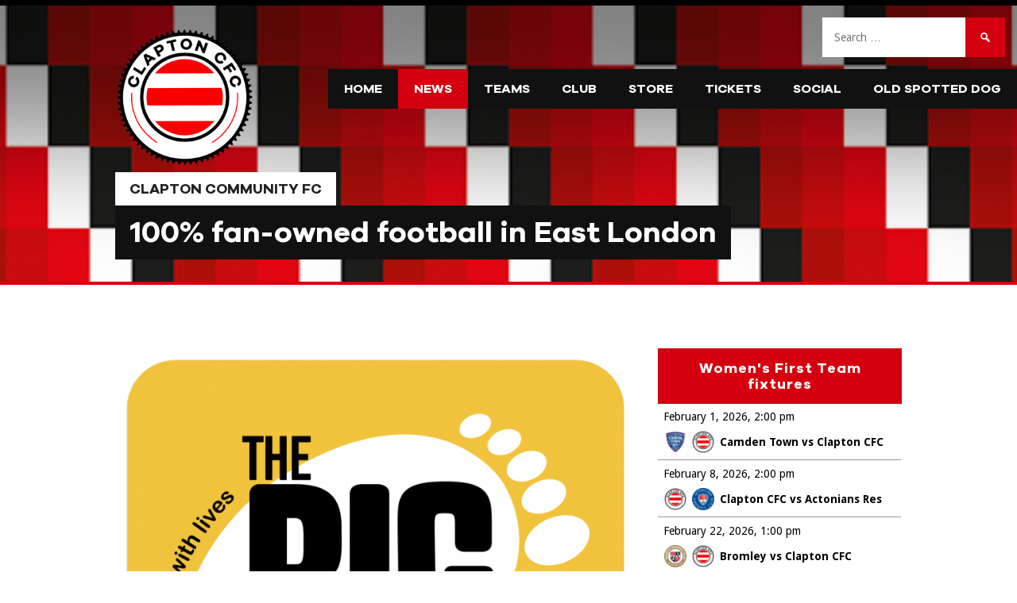

--- FILE ---
content_type: text/html; charset=UTF-8
request_url: https://www.claptoncfc.co.uk/2022/01/25/clapton-cfc-back-campaign-to-end-gambling-advertising-in-football/
body_size: 20308
content:
<!DOCTYPE html>
<html lang="en-GB">
<head>
<meta charset="UTF-8">
<meta name="viewport" content="width=device-width, initial-scale=1">
<link rel="profile" href="https://gmpg.org/xfn/11">
<link rel="pingback" href="https://www.claptoncfc.co.uk/xmlrpc.php">
<meta name='robots' content='index, follow, max-image-preview:large, max-snippet:-1, max-video-preview:-1' />
	<style>img:is([sizes="auto" i], [sizes^="auto," i]) { contain-intrinsic-size: 3000px 1500px }</style>
	
	<!-- This site is optimized with the Yoast SEO plugin v26.3 - https://yoast.com/wordpress/plugins/seo/ -->
	<title>Clapton CFC back campaign to end gambling advertising in football - Clapton Community FC</title>
	<link rel="canonical" href="https://www.claptoncfc.co.uk/2022/01/25/clapton-cfc-back-campaign-to-end-gambling-advertising-in-football/" />
	<meta property="og:locale" content="en_GB" />
	<meta property="og:type" content="article" />
	<meta property="og:title" content="Clapton CFC back campaign to end gambling advertising in football - Clapton Community FC" />
	<meta property="og:description" content="Clapton Community Football Club has become the 17th club to back The Big Step’s campaign to end all gambling advertising and sponsorship in football." />
	<meta property="og:url" content="https://www.claptoncfc.co.uk/2022/01/25/clapton-cfc-back-campaign-to-end-gambling-advertising-in-football/" />
	<meta property="og:site_name" content="Clapton Community FC" />
	<meta property="article:publisher" content="https://www.facebook.com/claptoncfc/" />
	<meta property="article:published_time" content="2022-01-25T12:05:47+00:00" />
	<meta property="article:modified_time" content="2022-01-25T14:48:03+00:00" />
	<meta property="og:image" content="https://www.claptoncfc.co.uk/content/uploads/2022/01/Big-step-logo_white-final.png" />
	<meta property="og:image:width" content="1031" />
	<meta property="og:image:height" content="1035" />
	<meta property="og:image:type" content="image/png" />
	<meta name="author" content="Clapton CFC" />
	<meta name="twitter:label1" content="Written by" />
	<meta name="twitter:data1" content="Clapton CFC" />
	<meta name="twitter:label2" content="Est. reading time" />
	<meta name="twitter:data2" content="3 minutes" />
	<script type="application/ld+json" class="yoast-schema-graph">{"@context":"https://schema.org","@graph":[{"@type":"Article","@id":"https://www.claptoncfc.co.uk/2022/01/25/clapton-cfc-back-campaign-to-end-gambling-advertising-in-football/#article","isPartOf":{"@id":"https://www.claptoncfc.co.uk/2022/01/25/clapton-cfc-back-campaign-to-end-gambling-advertising-in-football/"},"author":{"name":"Clapton CFC","@id":"https://www.claptoncfc.co.uk/#/schema/person/dc02e4c8b1adf4f5ac603ed9e72e45a0"},"headline":"Clapton CFC back campaign to end gambling advertising in football","datePublished":"2022-01-25T12:05:47+00:00","dateModified":"2022-01-25T14:48:03+00:00","mainEntityOfPage":{"@id":"https://www.claptoncfc.co.uk/2022/01/25/clapton-cfc-back-campaign-to-end-gambling-advertising-in-football/"},"wordCount":528,"commentCount":0,"publisher":{"@id":"https://www.claptoncfc.co.uk/#organization"},"image":{"@id":"https://www.claptoncfc.co.uk/2022/01/25/clapton-cfc-back-campaign-to-end-gambling-advertising-in-football/#primaryimage"},"thumbnailUrl":"https://www.claptoncfc.co.uk/content/uploads/2022/01/Big-step-logo_white-final.png","articleSection":["Latest Clapton CFC news"],"inLanguage":"en-GB","potentialAction":[{"@type":"CommentAction","name":"Comment","target":["https://www.claptoncfc.co.uk/2022/01/25/clapton-cfc-back-campaign-to-end-gambling-advertising-in-football/#respond"]}]},{"@type":"WebPage","@id":"https://www.claptoncfc.co.uk/2022/01/25/clapton-cfc-back-campaign-to-end-gambling-advertising-in-football/","url":"https://www.claptoncfc.co.uk/2022/01/25/clapton-cfc-back-campaign-to-end-gambling-advertising-in-football/","name":"Clapton CFC back campaign to end gambling advertising in football - Clapton Community FC","isPartOf":{"@id":"https://www.claptoncfc.co.uk/#website"},"primaryImageOfPage":{"@id":"https://www.claptoncfc.co.uk/2022/01/25/clapton-cfc-back-campaign-to-end-gambling-advertising-in-football/#primaryimage"},"image":{"@id":"https://www.claptoncfc.co.uk/2022/01/25/clapton-cfc-back-campaign-to-end-gambling-advertising-in-football/#primaryimage"},"thumbnailUrl":"https://www.claptoncfc.co.uk/content/uploads/2022/01/Big-step-logo_white-final.png","datePublished":"2022-01-25T12:05:47+00:00","dateModified":"2022-01-25T14:48:03+00:00","breadcrumb":{"@id":"https://www.claptoncfc.co.uk/2022/01/25/clapton-cfc-back-campaign-to-end-gambling-advertising-in-football/#breadcrumb"},"inLanguage":"en-GB","potentialAction":[{"@type":"ReadAction","target":["https://www.claptoncfc.co.uk/2022/01/25/clapton-cfc-back-campaign-to-end-gambling-advertising-in-football/"]}]},{"@type":"ImageObject","inLanguage":"en-GB","@id":"https://www.claptoncfc.co.uk/2022/01/25/clapton-cfc-back-campaign-to-end-gambling-advertising-in-football/#primaryimage","url":"https://www.claptoncfc.co.uk/content/uploads/2022/01/Big-step-logo_white-final.png","contentUrl":"https://www.claptoncfc.co.uk/content/uploads/2022/01/Big-step-logo_white-final.png","width":1031,"height":1035},{"@type":"BreadcrumbList","@id":"https://www.claptoncfc.co.uk/2022/01/25/clapton-cfc-back-campaign-to-end-gambling-advertising-in-football/#breadcrumb","itemListElement":[{"@type":"ListItem","position":1,"name":"Home","item":"https://www.claptoncfc.co.uk/"},{"@type":"ListItem","position":2,"name":"News","item":"https://www.claptoncfc.co.uk/news/"},{"@type":"ListItem","position":3,"name":"Latest Clapton CFC news","item":"https://www.claptoncfc.co.uk/category/news/"},{"@type":"ListItem","position":4,"name":"Clapton CFC back campaign to end gambling advertising in football"}]},{"@type":"WebSite","@id":"https://www.claptoncfc.co.uk/#website","url":"https://www.claptoncfc.co.uk/","name":"Clapton Community FC","description":"100% fan-owned football in East London","publisher":{"@id":"https://www.claptoncfc.co.uk/#organization"},"potentialAction":[{"@type":"SearchAction","target":{"@type":"EntryPoint","urlTemplate":"https://www.claptoncfc.co.uk/?s={search_term_string}"},"query-input":{"@type":"PropertyValueSpecification","valueRequired":true,"valueName":"search_term_string"}}],"inLanguage":"en-GB"},{"@type":"Organization","@id":"https://www.claptoncfc.co.uk/#organization","name":"Clapton Community FC","url":"https://www.claptoncfc.co.uk/","logo":{"@type":"ImageObject","inLanguage":"en-GB","@id":"https://www.claptoncfc.co.uk/#/schema/logo/image/","url":"https://www.claptoncfc.co.uk/content/uploads/2022/07/cropped-WKe-17WZ_400x400.jpeg","contentUrl":"https://www.claptoncfc.co.uk/content/uploads/2022/07/cropped-WKe-17WZ_400x400.jpeg","width":512,"height":512,"caption":"Clapton Community FC"},"image":{"@id":"https://www.claptoncfc.co.uk/#/schema/logo/image/"},"sameAs":["https://www.facebook.com/claptoncfc/","https://x.com/claptoncfc","https://instagram.com/claptoncfc","https://www.linkedin.com/company/clapton-cfc/","https://www.youtube.com/claptoncfc","https://en.wikipedia.org/wiki/Clapton_Community_F.C."]},{"@type":"Person","@id":"https://www.claptoncfc.co.uk/#/schema/person/dc02e4c8b1adf4f5ac603ed9e72e45a0","name":"Clapton CFC"}]}</script>
	<!-- / Yoast SEO plugin. -->


<meta http-equiv="x-dns-prefetch-control" content="on">
<link href="https://app.ecwid.com" rel="preconnect" crossorigin />
<link href="https://ecomm.events" rel="preconnect" crossorigin />
<link href="https://d1q3axnfhmyveb.cloudfront.net" rel="preconnect" crossorigin />
<link href="https://dqzrr9k4bjpzk.cloudfront.net" rel="preconnect" crossorigin />
<link href="https://d1oxsl77a1kjht.cloudfront.net" rel="preconnect" crossorigin>
<link rel="prefetch" href="https://app.ecwid.com/script.js?14297083&data_platform=wporg&lang=en" as="script"/>
<link rel="prerender" href="https://www.claptoncfc.co.uk/store/"/>
<link rel='dns-prefetch' href='//maxcdn.bootstrapcdn.com' />
<link rel='dns-prefetch' href='//fonts.googleapis.com' />
<link rel="alternate" type="application/rss+xml" title="Clapton Community FC &raquo; Feed" href="https://www.claptoncfc.co.uk/feed/" />
<link rel="alternate" type="application/rss+xml" title="Clapton Community FC &raquo; Comments Feed" href="https://www.claptoncfc.co.uk/comments/feed/" />
<link rel="alternate" type="application/rss+xml" title="Clapton Community FC &raquo; Clapton CFC back campaign to end gambling advertising in football Comments Feed" href="https://www.claptoncfc.co.uk/2022/01/25/clapton-cfc-back-campaign-to-end-gambling-advertising-in-football/feed/" />
<script type="text/javascript">
/* <![CDATA[ */
window._wpemojiSettings = {"baseUrl":"https:\/\/s.w.org\/images\/core\/emoji\/16.0.1\/72x72\/","ext":".png","svgUrl":"https:\/\/s.w.org\/images\/core\/emoji\/16.0.1\/svg\/","svgExt":".svg","source":{"concatemoji":"https:\/\/www.claptoncfc.co.uk\/wp-includes\/js\/wp-emoji-release.min.js?ver=6.8.3"}};
/*! This file is auto-generated */
!function(s,n){var o,i,e;function c(e){try{var t={supportTests:e,timestamp:(new Date).valueOf()};sessionStorage.setItem(o,JSON.stringify(t))}catch(e){}}function p(e,t,n){e.clearRect(0,0,e.canvas.width,e.canvas.height),e.fillText(t,0,0);var t=new Uint32Array(e.getImageData(0,0,e.canvas.width,e.canvas.height).data),a=(e.clearRect(0,0,e.canvas.width,e.canvas.height),e.fillText(n,0,0),new Uint32Array(e.getImageData(0,0,e.canvas.width,e.canvas.height).data));return t.every(function(e,t){return e===a[t]})}function u(e,t){e.clearRect(0,0,e.canvas.width,e.canvas.height),e.fillText(t,0,0);for(var n=e.getImageData(16,16,1,1),a=0;a<n.data.length;a++)if(0!==n.data[a])return!1;return!0}function f(e,t,n,a){switch(t){case"flag":return n(e,"\ud83c\udff3\ufe0f\u200d\u26a7\ufe0f","\ud83c\udff3\ufe0f\u200b\u26a7\ufe0f")?!1:!n(e,"\ud83c\udde8\ud83c\uddf6","\ud83c\udde8\u200b\ud83c\uddf6")&&!n(e,"\ud83c\udff4\udb40\udc67\udb40\udc62\udb40\udc65\udb40\udc6e\udb40\udc67\udb40\udc7f","\ud83c\udff4\u200b\udb40\udc67\u200b\udb40\udc62\u200b\udb40\udc65\u200b\udb40\udc6e\u200b\udb40\udc67\u200b\udb40\udc7f");case"emoji":return!a(e,"\ud83e\udedf")}return!1}function g(e,t,n,a){var r="undefined"!=typeof WorkerGlobalScope&&self instanceof WorkerGlobalScope?new OffscreenCanvas(300,150):s.createElement("canvas"),o=r.getContext("2d",{willReadFrequently:!0}),i=(o.textBaseline="top",o.font="600 32px Arial",{});return e.forEach(function(e){i[e]=t(o,e,n,a)}),i}function t(e){var t=s.createElement("script");t.src=e,t.defer=!0,s.head.appendChild(t)}"undefined"!=typeof Promise&&(o="wpEmojiSettingsSupports",i=["flag","emoji"],n.supports={everything:!0,everythingExceptFlag:!0},e=new Promise(function(e){s.addEventListener("DOMContentLoaded",e,{once:!0})}),new Promise(function(t){var n=function(){try{var e=JSON.parse(sessionStorage.getItem(o));if("object"==typeof e&&"number"==typeof e.timestamp&&(new Date).valueOf()<e.timestamp+604800&&"object"==typeof e.supportTests)return e.supportTests}catch(e){}return null}();if(!n){if("undefined"!=typeof Worker&&"undefined"!=typeof OffscreenCanvas&&"undefined"!=typeof URL&&URL.createObjectURL&&"undefined"!=typeof Blob)try{var e="postMessage("+g.toString()+"("+[JSON.stringify(i),f.toString(),p.toString(),u.toString()].join(",")+"));",a=new Blob([e],{type:"text/javascript"}),r=new Worker(URL.createObjectURL(a),{name:"wpTestEmojiSupports"});return void(r.onmessage=function(e){c(n=e.data),r.terminate(),t(n)})}catch(e){}c(n=g(i,f,p,u))}t(n)}).then(function(e){for(var t in e)n.supports[t]=e[t],n.supports.everything=n.supports.everything&&n.supports[t],"flag"!==t&&(n.supports.everythingExceptFlag=n.supports.everythingExceptFlag&&n.supports[t]);n.supports.everythingExceptFlag=n.supports.everythingExceptFlag&&!n.supports.flag,n.DOMReady=!1,n.readyCallback=function(){n.DOMReady=!0}}).then(function(){return e}).then(function(){var e;n.supports.everything||(n.readyCallback(),(e=n.source||{}).concatemoji?t(e.concatemoji):e.wpemoji&&e.twemoji&&(t(e.twemoji),t(e.wpemoji)))}))}((window,document),window._wpemojiSettings);
/* ]]> */
</script>
<style id='wp-emoji-styles-inline-css' type='text/css'>

	img.wp-smiley, img.emoji {
		display: inline !important;
		border: none !important;
		box-shadow: none !important;
		height: 1em !important;
		width: 1em !important;
		margin: 0 0.07em !important;
		vertical-align: -0.1em !important;
		background: none !important;
		padding: 0 !important;
	}
</style>
<link rel='stylesheet' id='wp-block-library-css' href='https://www.claptoncfc.co.uk/wp-includes/css/dist/block-library/style.min.css?ver=6.8.3' type='text/css' media='all' />
<style id='classic-theme-styles-inline-css' type='text/css'>
/*! This file is auto-generated */
.wp-block-button__link{color:#fff;background-color:#32373c;border-radius:9999px;box-shadow:none;text-decoration:none;padding:calc(.667em + 2px) calc(1.333em + 2px);font-size:1.125em}.wp-block-file__button{background:#32373c;color:#fff;text-decoration:none}
</style>
<link rel='stylesheet' id='awsm-ead-public-css' href='https://www.claptoncfc.co.uk/content/plugins/embed-any-document/css/embed-public.min.css?ver=2.7.8' type='text/css' media='all' />
<link rel='stylesheet' id='mpp_gutenberg-css' href='https://www.claptoncfc.co.uk/content/plugins/metronet-profile-picture/dist/blocks.style.build.css?ver=2.6.3' type='text/css' media='all' />
<style id='global-styles-inline-css' type='text/css'>
:root{--wp--preset--aspect-ratio--square: 1;--wp--preset--aspect-ratio--4-3: 4/3;--wp--preset--aspect-ratio--3-4: 3/4;--wp--preset--aspect-ratio--3-2: 3/2;--wp--preset--aspect-ratio--2-3: 2/3;--wp--preset--aspect-ratio--16-9: 16/9;--wp--preset--aspect-ratio--9-16: 9/16;--wp--preset--color--black: #000000;--wp--preset--color--cyan-bluish-gray: #abb8c3;--wp--preset--color--white: #ffffff;--wp--preset--color--pale-pink: #f78da7;--wp--preset--color--vivid-red: #cf2e2e;--wp--preset--color--luminous-vivid-orange: #ff6900;--wp--preset--color--luminous-vivid-amber: #fcb900;--wp--preset--color--light-green-cyan: #7bdcb5;--wp--preset--color--vivid-green-cyan: #00d084;--wp--preset--color--pale-cyan-blue: #8ed1fc;--wp--preset--color--vivid-cyan-blue: #0693e3;--wp--preset--color--vivid-purple: #9b51e0;--wp--preset--gradient--vivid-cyan-blue-to-vivid-purple: linear-gradient(135deg,rgba(6,147,227,1) 0%,rgb(155,81,224) 100%);--wp--preset--gradient--light-green-cyan-to-vivid-green-cyan: linear-gradient(135deg,rgb(122,220,180) 0%,rgb(0,208,130) 100%);--wp--preset--gradient--luminous-vivid-amber-to-luminous-vivid-orange: linear-gradient(135deg,rgba(252,185,0,1) 0%,rgba(255,105,0,1) 100%);--wp--preset--gradient--luminous-vivid-orange-to-vivid-red: linear-gradient(135deg,rgba(255,105,0,1) 0%,rgb(207,46,46) 100%);--wp--preset--gradient--very-light-gray-to-cyan-bluish-gray: linear-gradient(135deg,rgb(238,238,238) 0%,rgb(169,184,195) 100%);--wp--preset--gradient--cool-to-warm-spectrum: linear-gradient(135deg,rgb(74,234,220) 0%,rgb(151,120,209) 20%,rgb(207,42,186) 40%,rgb(238,44,130) 60%,rgb(251,105,98) 80%,rgb(254,248,76) 100%);--wp--preset--gradient--blush-light-purple: linear-gradient(135deg,rgb(255,206,236) 0%,rgb(152,150,240) 100%);--wp--preset--gradient--blush-bordeaux: linear-gradient(135deg,rgb(254,205,165) 0%,rgb(254,45,45) 50%,rgb(107,0,62) 100%);--wp--preset--gradient--luminous-dusk: linear-gradient(135deg,rgb(255,203,112) 0%,rgb(199,81,192) 50%,rgb(65,88,208) 100%);--wp--preset--gradient--pale-ocean: linear-gradient(135deg,rgb(255,245,203) 0%,rgb(182,227,212) 50%,rgb(51,167,181) 100%);--wp--preset--gradient--electric-grass: linear-gradient(135deg,rgb(202,248,128) 0%,rgb(113,206,126) 100%);--wp--preset--gradient--midnight: linear-gradient(135deg,rgb(2,3,129) 0%,rgb(40,116,252) 100%);--wp--preset--font-size--small: 13px;--wp--preset--font-size--medium: 20px;--wp--preset--font-size--large: 36px;--wp--preset--font-size--x-large: 42px;--wp--preset--spacing--20: 0.44rem;--wp--preset--spacing--30: 0.67rem;--wp--preset--spacing--40: 1rem;--wp--preset--spacing--50: 1.5rem;--wp--preset--spacing--60: 2.25rem;--wp--preset--spacing--70: 3.38rem;--wp--preset--spacing--80: 5.06rem;--wp--preset--shadow--natural: 6px 6px 9px rgba(0, 0, 0, 0.2);--wp--preset--shadow--deep: 12px 12px 50px rgba(0, 0, 0, 0.4);--wp--preset--shadow--sharp: 6px 6px 0px rgba(0, 0, 0, 0.2);--wp--preset--shadow--outlined: 6px 6px 0px -3px rgba(255, 255, 255, 1), 6px 6px rgba(0, 0, 0, 1);--wp--preset--shadow--crisp: 6px 6px 0px rgba(0, 0, 0, 1);}:where(.is-layout-flex){gap: 0.5em;}:where(.is-layout-grid){gap: 0.5em;}body .is-layout-flex{display: flex;}.is-layout-flex{flex-wrap: wrap;align-items: center;}.is-layout-flex > :is(*, div){margin: 0;}body .is-layout-grid{display: grid;}.is-layout-grid > :is(*, div){margin: 0;}:where(.wp-block-columns.is-layout-flex){gap: 2em;}:where(.wp-block-columns.is-layout-grid){gap: 2em;}:where(.wp-block-post-template.is-layout-flex){gap: 1.25em;}:where(.wp-block-post-template.is-layout-grid){gap: 1.25em;}.has-black-color{color: var(--wp--preset--color--black) !important;}.has-cyan-bluish-gray-color{color: var(--wp--preset--color--cyan-bluish-gray) !important;}.has-white-color{color: var(--wp--preset--color--white) !important;}.has-pale-pink-color{color: var(--wp--preset--color--pale-pink) !important;}.has-vivid-red-color{color: var(--wp--preset--color--vivid-red) !important;}.has-luminous-vivid-orange-color{color: var(--wp--preset--color--luminous-vivid-orange) !important;}.has-luminous-vivid-amber-color{color: var(--wp--preset--color--luminous-vivid-amber) !important;}.has-light-green-cyan-color{color: var(--wp--preset--color--light-green-cyan) !important;}.has-vivid-green-cyan-color{color: var(--wp--preset--color--vivid-green-cyan) !important;}.has-pale-cyan-blue-color{color: var(--wp--preset--color--pale-cyan-blue) !important;}.has-vivid-cyan-blue-color{color: var(--wp--preset--color--vivid-cyan-blue) !important;}.has-vivid-purple-color{color: var(--wp--preset--color--vivid-purple) !important;}.has-black-background-color{background-color: var(--wp--preset--color--black) !important;}.has-cyan-bluish-gray-background-color{background-color: var(--wp--preset--color--cyan-bluish-gray) !important;}.has-white-background-color{background-color: var(--wp--preset--color--white) !important;}.has-pale-pink-background-color{background-color: var(--wp--preset--color--pale-pink) !important;}.has-vivid-red-background-color{background-color: var(--wp--preset--color--vivid-red) !important;}.has-luminous-vivid-orange-background-color{background-color: var(--wp--preset--color--luminous-vivid-orange) !important;}.has-luminous-vivid-amber-background-color{background-color: var(--wp--preset--color--luminous-vivid-amber) !important;}.has-light-green-cyan-background-color{background-color: var(--wp--preset--color--light-green-cyan) !important;}.has-vivid-green-cyan-background-color{background-color: var(--wp--preset--color--vivid-green-cyan) !important;}.has-pale-cyan-blue-background-color{background-color: var(--wp--preset--color--pale-cyan-blue) !important;}.has-vivid-cyan-blue-background-color{background-color: var(--wp--preset--color--vivid-cyan-blue) !important;}.has-vivid-purple-background-color{background-color: var(--wp--preset--color--vivid-purple) !important;}.has-black-border-color{border-color: var(--wp--preset--color--black) !important;}.has-cyan-bluish-gray-border-color{border-color: var(--wp--preset--color--cyan-bluish-gray) !important;}.has-white-border-color{border-color: var(--wp--preset--color--white) !important;}.has-pale-pink-border-color{border-color: var(--wp--preset--color--pale-pink) !important;}.has-vivid-red-border-color{border-color: var(--wp--preset--color--vivid-red) !important;}.has-luminous-vivid-orange-border-color{border-color: var(--wp--preset--color--luminous-vivid-orange) !important;}.has-luminous-vivid-amber-border-color{border-color: var(--wp--preset--color--luminous-vivid-amber) !important;}.has-light-green-cyan-border-color{border-color: var(--wp--preset--color--light-green-cyan) !important;}.has-vivid-green-cyan-border-color{border-color: var(--wp--preset--color--vivid-green-cyan) !important;}.has-pale-cyan-blue-border-color{border-color: var(--wp--preset--color--pale-cyan-blue) !important;}.has-vivid-cyan-blue-border-color{border-color: var(--wp--preset--color--vivid-cyan-blue) !important;}.has-vivid-purple-border-color{border-color: var(--wp--preset--color--vivid-purple) !important;}.has-vivid-cyan-blue-to-vivid-purple-gradient-background{background: var(--wp--preset--gradient--vivid-cyan-blue-to-vivid-purple) !important;}.has-light-green-cyan-to-vivid-green-cyan-gradient-background{background: var(--wp--preset--gradient--light-green-cyan-to-vivid-green-cyan) !important;}.has-luminous-vivid-amber-to-luminous-vivid-orange-gradient-background{background: var(--wp--preset--gradient--luminous-vivid-amber-to-luminous-vivid-orange) !important;}.has-luminous-vivid-orange-to-vivid-red-gradient-background{background: var(--wp--preset--gradient--luminous-vivid-orange-to-vivid-red) !important;}.has-very-light-gray-to-cyan-bluish-gray-gradient-background{background: var(--wp--preset--gradient--very-light-gray-to-cyan-bluish-gray) !important;}.has-cool-to-warm-spectrum-gradient-background{background: var(--wp--preset--gradient--cool-to-warm-spectrum) !important;}.has-blush-light-purple-gradient-background{background: var(--wp--preset--gradient--blush-light-purple) !important;}.has-blush-bordeaux-gradient-background{background: var(--wp--preset--gradient--blush-bordeaux) !important;}.has-luminous-dusk-gradient-background{background: var(--wp--preset--gradient--luminous-dusk) !important;}.has-pale-ocean-gradient-background{background: var(--wp--preset--gradient--pale-ocean) !important;}.has-electric-grass-gradient-background{background: var(--wp--preset--gradient--electric-grass) !important;}.has-midnight-gradient-background{background: var(--wp--preset--gradient--midnight) !important;}.has-small-font-size{font-size: var(--wp--preset--font-size--small) !important;}.has-medium-font-size{font-size: var(--wp--preset--font-size--medium) !important;}.has-large-font-size{font-size: var(--wp--preset--font-size--large) !important;}.has-x-large-font-size{font-size: var(--wp--preset--font-size--x-large) !important;}
:where(.wp-block-post-template.is-layout-flex){gap: 1.25em;}:where(.wp-block-post-template.is-layout-grid){gap: 1.25em;}
:where(.wp-block-columns.is-layout-flex){gap: 2em;}:where(.wp-block-columns.is-layout-grid){gap: 2em;}
:root :where(.wp-block-pullquote){font-size: 1.5em;line-height: 1.6;}
</style>
<link rel='stylesheet' id='pb-accordion-blocks-style-css' href='https://www.claptoncfc.co.uk/content/plugins/accordion-blocks/build/index.css?ver=1.5.0' type='text/css' media='all' />
<link rel='stylesheet' id='contact-form-7-css' href='https://www.claptoncfc.co.uk/content/plugins/contact-form-7/includes/css/styles.css?ver=6.1.3' type='text/css' media='all' />
<link rel='stylesheet' id='ecwid-css-css' href='https://www.claptoncfc.co.uk/content/plugins/ecwid-shopping-cart/css/frontend.css?ver=7.0.4' type='text/css' media='all' />
<link rel='stylesheet' id='dashicons-css' href='https://www.claptoncfc.co.uk/wp-includes/css/dashicons.min.css?ver=6.8.3' type='text/css' media='all' />
<link rel='stylesheet' id='sportspress-general-css' href='//www.claptoncfc.co.uk/content/plugins/sportspress/assets/css/sportspress.css?ver=2.7.26' type='text/css' media='all' />
<link rel='stylesheet' id='sportspress-icons-css' href='//www.claptoncfc.co.uk/content/plugins/sportspress/assets/css/icons.css?ver=2.7.26' type='text/css' media='all' />
<link rel='stylesheet' id='rookie-framework-style-css' href='https://www.claptoncfc.co.uk/content/themes/premier/framework.css?ver=6.8.3' type='text/css' media='all' />
<link rel='stylesheet' id='rookie-style-css' href='https://www.claptoncfc.co.uk/content/themes/premier-child/style.css?ver=6.8.3' type='text/css' media='all' />
<link rel='stylesheet' id='font-awesome-css' href='https://maxcdn.bootstrapcdn.com/font-awesome/4.3.0/css/font-awesome.min.css?ver=6.8.3' type='text/css' media='all' />
<link rel='stylesheet' id='parent-style-css' href='https://www.claptoncfc.co.uk/content/themes/premier/style.css?ver=6.8.3' type='text/css' media='all' />
<link rel='stylesheet' id='child-style-css' href='https://www.claptoncfc.co.uk/content/themes/premier-child/style.css?ver=1706738162' type='text/css' media='all' />
<link rel='stylesheet' id='mega-slider-style-css' href='https://www.claptoncfc.co.uk/content/themes/premier/plugins/mega-slider/assets/css/mega-slider.css?ver=1.0.1' type='text/css' media='all' />
<link rel='stylesheet' id='news-widget-style-css' href='https://www.claptoncfc.co.uk/content/themes/premier/plugins/news-widget/assets/css/news-widget.css?ver=1.0.1' type='text/css' media='all' />
<link rel='stylesheet' id='social-sidebar-icons-css' href='https://www.claptoncfc.co.uk/content/themes/premier/plugins/social-sidebar/assets/css/social-sidebar-icons.css?ver=1.0' type='text/css' media='all' />
<link rel='stylesheet' id='social-sidebar-css' href='https://www.claptoncfc.co.uk/content/themes/premier/plugins/social-sidebar/assets/css/social-sidebar.css?ver=1.0' type='text/css' media='all' />
<link rel='stylesheet' id='social-sidebar-classic-css' href='https://www.claptoncfc.co.uk/content/themes/premier/plugins/social-sidebar/assets/css/skins/classic.css?ver=1.0' type='text/css' media='all' />
<link rel='stylesheet' id='rookie-lato-css' href='//fonts.googleapis.com/css?family=Lato%3A400%2C700%2C400italic%2C700italic&#038;subset=latin-ext&#038;ver=6.8.3' type='text/css' media='all' />
<link rel='stylesheet' id='slb_core-css' href='https://www.claptoncfc.co.uk/content/plugins/simple-lightbox/client/css/app.css?ver=2.9.4' type='text/css' media='all' />
<link rel='stylesheet' id='premier-droid-sans-css' href='//fonts.googleapis.com/css?family=Droid+Sans%3A400%2C400italic%2C700%2C700italic&#038;ver=6.8.3' type='text/css' media='all' />
<style type="text/css"> /* SportsPress Custom CSS */ .lineup .sp-icon-soccerball:before { color: white !important; }</style>		<style type="text/css"> /* Premier Custom Layout */
		@media screen and (min-width: 1025px) {
			.site-branding, .site-content, .footer-area {
				width: 1020px; }
		}
		</style>
		<script type="text/javascript" src="https://www.claptoncfc.co.uk/wp-includes/js/jquery/jquery.min.js?ver=3.7.1" id="jquery-core-js"></script>
<script type="text/javascript" src="https://www.claptoncfc.co.uk/wp-includes/js/jquery/jquery-migrate.min.js?ver=3.4.1" id="jquery-migrate-js"></script>
<script type="text/javascript" id="seo-automated-link-building-js-extra">
/* <![CDATA[ */
var seoAutomatedLinkBuilding = {"ajaxUrl":"https:\/\/www.claptoncfc.co.uk\/wp-admin\/admin-ajax.php"};
/* ]]> */
</script>
<script type="text/javascript" src="https://www.claptoncfc.co.uk/content/plugins/seo-automated-link-building/js/seo-automated-link-building.js?ver=6.8.3" id="seo-automated-link-building-js"></script>
<script type="text/javascript" src="https://www.claptoncfc.co.uk/content/themes/premier-child/child_scripts.js" id="child_scripts-js"></script>
<link rel="https://api.w.org/" href="https://www.claptoncfc.co.uk/wp-json/" /><link rel="alternate" title="JSON" type="application/json" href="https://www.claptoncfc.co.uk/wp-json/wp/v2/posts/15332" /><link rel="EditURI" type="application/rsd+xml" title="RSD" href="https://www.claptoncfc.co.uk/xmlrpc.php?rsd" />
<meta name="generator" content="WordPress 6.8.3" />
<meta name="generator" content="SportsPress 2.7.26" />
<meta name="generator" content="Yoast SEO for SportsPress 1.0" />
<link rel='shortlink' href='https://www.claptoncfc.co.uk/?p=15332' />
<link rel="alternate" title="oEmbed (JSON)" type="application/json+oembed" href="https://www.claptoncfc.co.uk/wp-json/oembed/1.0/embed?url=https%3A%2F%2Fwww.claptoncfc.co.uk%2F2022%2F01%2F25%2Fclapton-cfc-back-campaign-to-end-gambling-advertising-in-football%2F" />
<script data-cfasync="false" data-no-optimize="1" type="text/javascript">
window.ec = window.ec || Object()
window.ec.config = window.ec.config || Object();
window.ec.config.enable_canonical_urls = true;

</script>
        <!--noptimize-->
        <script data-cfasync="false" type="text/javascript">
            window.ec = window.ec || Object();
            window.ec.config = window.ec.config || Object();
            window.ec.config.store_main_page_url = 'https://www.claptoncfc.co.uk/store/';
        </script>
        <!--/noptimize-->
        <style type="text/css" id="custom-background-css">
body.custom-background { background-color: #ffffff; }
</style>
	<link rel="icon" href="https://www.claptoncfc.co.uk/content/uploads/2023/12/cropped-badge-CCFC-transparent-1-e1703880689294-1-32x32.png" sizes="32x32" />
<link rel="icon" href="https://www.claptoncfc.co.uk/content/uploads/2023/12/cropped-badge-CCFC-transparent-1-e1703880689294-1-192x192.png" sizes="192x192" />
<link rel="apple-touch-icon" href="https://www.claptoncfc.co.uk/content/uploads/2023/12/cropped-badge-CCFC-transparent-1-e1703880689294-1-180x180.png" />
<meta name="msapplication-TileImage" content="https://www.claptoncfc.co.uk/content/uploads/2023/12/cropped-badge-CCFC-transparent-1-e1703880689294-1-270x270.png" />
		<style type="text/css" id="wp-custom-css">
			@font-face {
	font-family: 'galano_grotesque_demobold';
	src:	url('/lib/fonts/galanogrotesquedemo-bold-webfont.woff2') format('woff2'),
			url('/lib/fonts/galanogrotesquedemo-bold-webfont.woff') format('woff'),
			url('/lib/fonts/galanogrotesquedemo-bold-webfont.ttf') format('truetype');
	font-weight: normal;
	font-style: normal;
}

@font-face {
	font-family: 'galano_grotesque_full_bold';
	src: url('/lib/fonts/Galano_Grotesque_Bold.woff2') format('woff2');
	font-weight: normal;
	font-style: normal;
}


h1, h2, h3, h4, h5, #menu-primary-menu a, .sp-table-caption {
	font-family: 'galano_grotesque_full_bold';
}

.comment-form textarea, .comment-form input {
	border: 1px solid #9B0000;
}

#slb_viewer_wrap .slb_theme_slb_default .slb_template_tag_ui {
	font-family: "Droid Sans", sans-serif;
	font-style: normal;
	font-size: 0.8rem;
}		</style>
		<meta name="twitter:card" content="summary_large_image">
</head>

<body class="wp-singular post-template-default single single-post postid-15332 single-format-standard custom-background wp-theme-premier wp-child-theme-premier-child">
<div id="second-menu">
</div>
<div class="sp-header"></div>
<div id="page" class="hfeed site">
	<a class="skip-link screen-reader-text" href="#content">Skip to content</a>

	<header id="masthead" class="site-header" role="banner">
				<div class="header-area header-area-custom header-area-has-logo header-area-has-search header-area-has-text" style="background-image: url(https://www.claptoncfc.co.uk/content/uploads/2022/08/WideRepeatPattern-1000_150.png);">
										<div class="site-menu">
					<nav id="site-navigation" class="main-navigation" role="navigation">
						<button class="menu-toggle" aria-controls="menu" aria-expanded="false"><span class="dashicons dashicons-menu"></span></button>
						<div class="menu-primary-menu-container"><ul id="menu-primary-menu" class="menu"><li id="menu-item-54" class="menu-item menu-item-type-post_type menu-item-object-page menu-item-home menu-item-54"><a href="https://www.claptoncfc.co.uk/">Home</a></li>
<li id="menu-item-27886" class="menu-item menu-item-type-taxonomy menu-item-object-category current-post-ancestor current-menu-parent current-post-parent menu-item-27886"><a href="https://www.claptoncfc.co.uk/category/news/">News</a></li>
<li id="menu-item-3588" class="menu-item menu-item-type-custom menu-item-object-custom menu-item-has-children menu-item-3588"><a href="#">Teams</a>
<ul class="sub-menu">
	<li id="menu-item-55" class="menu-item menu-item-type-post_type menu-item-object-page menu-item-55"><a href="https://www.claptoncfc.co.uk/fixtures-results/">All fixtures</a></li>
	<li id="menu-item-5193" class="menu-item menu-item-type-custom menu-item-object-custom menu-item-has-children menu-item-5193"><a href="#">Women&#8217;s First Team</a>
	<ul class="sub-menu">
		<li id="menu-item-10677" class="menu-item menu-item-type-taxonomy menu-item-object-category menu-item-10677"><a href="https://www.claptoncfc.co.uk/category/womens-first-team-news/">News</a></li>
		<li id="menu-item-28693" class="menu-item menu-item-type-post_type menu-item-object-sp_calendar menu-item-28693"><a href="https://www.claptoncfc.co.uk/calendar/clapton-cfc-womens-first-team-2025-2026-fixtures-and-results/">Fixtures and results</a></li>
		<li id="menu-item-29316" class="menu-item menu-item-type-post_type menu-item-object-sp_list menu-item-29316"><a href="https://www.claptoncfc.co.uk/list/clapton-cfc-womens-first-team-squad-2025-26/">Playing squad</a></li>
		<li id="menu-item-26885" class="menu-item menu-item-type-post_type menu-item-object-page menu-item-26885"><a href="https://www.claptoncfc.co.uk/clapton-cfc-womens-first-team-coaching-staff/">Coaching staff</a></li>
		<li id="menu-item-29431" class="menu-item menu-item-type-post_type menu-item-object-sp_table menu-item-29431"><a href="https://www.claptoncfc.co.uk/table/london-south-east-regional-womens-league-division-one-north-2025-26-table/">Table</a></li>
		<li id="menu-item-22829" class="menu-item menu-item-type-post_type menu-item-object-page menu-item-22829"><a href="https://www.claptoncfc.co.uk/trials-for-ccfc-womens-first-team-and-development-team/">Play for the team</a></li>
		<li id="menu-item-23100" class="menu-item menu-item-type-post_type menu-item-object-page menu-item-23100"><a href="https://www.claptoncfc.co.uk/admission-prices-for-clapton-cfc-womens-and-mens-first-team-games/">Admission prices</a></li>
		<li id="menu-item-29652" class="menu-item menu-item-type-post_type menu-item-object-page menu-item-29652"><a href="https://www.claptoncfc.co.uk/programmes/">Match programmes</a></li>
	</ul>
</li>
	<li id="menu-item-5192" class="menu-item menu-item-type-custom menu-item-object-custom menu-item-has-children menu-item-5192"><a href="#">Men&#8217;s First Team</a>
	<ul class="sub-menu">
		<li id="menu-item-10675" class="menu-item menu-item-type-taxonomy menu-item-object-category menu-item-10675"><a href="https://www.claptoncfc.co.uk/category/mens-first-team-news/">News</a></li>
		<li id="menu-item-28695" class="menu-item menu-item-type-post_type menu-item-object-sp_calendar menu-item-28695"><a href="https://www.claptoncfc.co.uk/calendar/clapton-cfc-mens-first-team-2025-2026-fixtures-and-results/">Fixtures and results</a></li>
		<li id="menu-item-28879" class="menu-item menu-item-type-post_type menu-item-object-sp_list menu-item-28879"><a href="https://www.claptoncfc.co.uk/list/clapton-cfc-mens-first-team-squad-2025-26/">Playing squad</a></li>
		<li id="menu-item-9949" class="menu-item menu-item-type-post_type menu-item-object-page menu-item-9949"><a href="https://www.claptoncfc.co.uk/mens-first-team-coaching-staff/">Coaching staff</a></li>
		<li id="menu-item-29068" class="menu-item menu-item-type-post_type menu-item-object-sp_table menu-item-29068"><a href="https://www.claptoncfc.co.uk/table/thurlow-nunn-eastern-counties-football-league-division-one-south-2025-2026-table/">Table</a></li>
		<li id="menu-item-22838" class="menu-item menu-item-type-post_type menu-item-object-page menu-item-22838"><a href="https://www.claptoncfc.co.uk/play-for-clapton-cfc-mens-first-team/">Play for the team</a></li>
		<li id="menu-item-22963" class="menu-item menu-item-type-post_type menu-item-object-page menu-item-22963"><a href="https://www.claptoncfc.co.uk/admission-prices-for-clapton-cfc-womens-and-mens-first-team-games/">Admission prices</a></li>
		<li id="menu-item-29651" class="menu-item menu-item-type-post_type menu-item-object-page menu-item-29651"><a href="https://www.claptoncfc.co.uk/programmes/">Match programmes</a></li>
	</ul>
</li>
	<li id="menu-item-10178" class="menu-item menu-item-type-post_type menu-item-object-page menu-item-has-children menu-item-10178"><a href="https://www.claptoncfc.co.uk/womens-development-team/">Women/NB Reserves</a>
	<ul class="sub-menu">
		<li id="menu-item-10679" class="menu-item menu-item-type-taxonomy menu-item-object-category menu-item-10679"><a href="https://www.claptoncfc.co.uk/category/womens-reserves-team-news/">News</a></li>
		<li id="menu-item-29310" class="menu-item menu-item-type-post_type menu-item-object-sp_calendar menu-item-29310"><a href="https://www.claptoncfc.co.uk/calendar/clapton-cfc-women-nb-reserves-team-2025-2026-fixtures-and-results/">Fixtures and results</a></li>
		<li id="menu-item-29308" class="menu-item menu-item-type-post_type menu-item-object-sp_list menu-item-29308"><a href="https://www.claptoncfc.co.uk/list/clapton-cfc-women-nb-reserves-team-squad-2025-26/">Playing squad</a></li>
		<li id="menu-item-24164" class="menu-item menu-item-type-post_type menu-item-object-page menu-item-24164"><a href="https://www.claptoncfc.co.uk/clapton-cfc-womens-reserves-team-coaching-staff/">Coaching staff</a></li>
		<li id="menu-item-29711" class="menu-item menu-item-type-post_type menu-item-object-sp_table menu-item-29711"><a href="https://www.claptoncfc.co.uk/table/greater-london-womens-football-league-division-one-north-2025-26-table/">Table</a></li>
		<li id="menu-item-22828" class="menu-item menu-item-type-post_type menu-item-object-page menu-item-22828"><a href="https://www.claptoncfc.co.uk/trials-for-ccfc-womens-first-team-and-development-team/">Play for the team</a></li>
	</ul>
</li>
	<li id="menu-item-10673" class="menu-item menu-item-type-post_type menu-item-object-page menu-item-has-children menu-item-10673"><a href="https://www.claptoncfc.co.uk/mens-development-team/">Men&#8217;s Devs</a>
	<ul class="sub-menu">
		<li id="menu-item-10680" class="menu-item menu-item-type-taxonomy menu-item-object-category menu-item-10680"><a href="https://www.claptoncfc.co.uk/category/mens-development-team-news/">News</a></li>
		<li id="menu-item-28767" class="menu-item menu-item-type-post_type menu-item-object-sp_calendar menu-item-28767"><a href="https://www.claptoncfc.co.uk/calendar/clapton-cfc-mens-development-team-2025-2026-fixtures-and-results/">Fixtures and results</a></li>
		<li id="menu-item-29148" class="menu-item menu-item-type-post_type menu-item-object-sp_list menu-item-29148"><a href="https://www.claptoncfc.co.uk/list/clapton-cfc-mens-development-team-squad-2025-26/">Playing squad</a></li>
		<li id="menu-item-24166" class="menu-item menu-item-type-post_type menu-item-object-page menu-item-24166"><a href="https://www.claptoncfc.co.uk/mens-development-team-coaching-staff/">Coaching staff</a></li>
		<li id="menu-item-30718" class="menu-item menu-item-type-post_type menu-item-object-sp_table menu-item-30718"><a href="https://www.claptoncfc.co.uk/table/hackney-leyton-league-premier-division-2025-26-table/">Table</a></li>
	</ul>
</li>
	<li id="menu-item-6320" class="menu-item menu-item-type-post_type menu-item-object-page menu-item-has-children menu-item-6320"><a href="https://www.claptoncfc.co.uk/women-and-non-binary-people-free-trainings/">Women/NB Devs</a>
	<ul class="sub-menu">
		<li id="menu-item-23314" class="menu-item menu-item-type-taxonomy menu-item-object-category menu-item-23314"><a href="https://www.claptoncfc.co.uk/category/open-access-team-news/">News</a></li>
		<li id="menu-item-30119" class="menu-item menu-item-type-post_type menu-item-object-sp_calendar menu-item-30119"><a href="https://www.claptoncfc.co.uk/calendar/clapton-cfc-women-nb-development-team-2025-2026-fixtures-and-results/">Fixtures and results</a></li>
		<li id="menu-item-30120" class="menu-item menu-item-type-post_type menu-item-object-sp_table menu-item-30120"><a href="https://www.claptoncfc.co.uk/table/london-womens-saturday-football-league-division-1-north-2025-2026-table/">Table</a></li>
	</ul>
</li>
	<li id="menu-item-30103" class="menu-item menu-item-type-custom menu-item-object-custom menu-item-has-children menu-item-30103"><a href="#">FTFA</a>
	<ul class="sub-menu">
		<li id="menu-item-30122" class="menu-item menu-item-type-taxonomy menu-item-object-category menu-item-30122"><a href="https://www.claptoncfc.co.uk/category/clapton-cfc-ftfa-team-news/">News</a></li>
		<li id="menu-item-30143" class="menu-item menu-item-type-post_type menu-item-object-sp_calendar menu-item-30143"><a href="https://www.claptoncfc.co.uk/calendar/clapton-cfc-ftfa-team-2025-2026-fixtures-and-results/">Fixtures and results</a></li>
		<li id="menu-item-30235" class="menu-item menu-item-type-post_type menu-item-object-sp_list menu-item-30235"><a href="https://www.claptoncfc.co.uk/list/clapton-cfc-ftfa-team-squad-2025-2026/">Playing squad</a></li>
		<li id="menu-item-30104" class="menu-item menu-item-type-post_type menu-item-object-sp_table menu-item-30104"><a href="https://www.claptoncfc.co.uk/table/2025-2026-london-womens-saturday-football-league-division-1-south-table/">Table</a></li>
	</ul>
</li>
	<li id="menu-item-27624" class="menu-item menu-item-type-custom menu-item-object-custom menu-item-has-children menu-item-27624"><a href="#">Men&#8217;s Over 35s</a>
	<ul class="sub-menu">
		<li id="menu-item-27625" class="menu-item menu-item-type-taxonomy menu-item-object-category menu-item-27625"><a href="https://www.claptoncfc.co.uk/category/mens-over-35s-news/">News</a></li>
		<li id="menu-item-28691" class="menu-item menu-item-type-post_type menu-item-object-sp_calendar menu-item-28691"><a href="https://www.claptoncfc.co.uk/calendar/clapton-cfc-mens-over-35s-team-2025-2026-fixtures-and-results/">Fixtures and results</a></li>
		<li id="menu-item-28765" class="menu-item menu-item-type-post_type menu-item-object-sp_list menu-item-28765"><a href="https://www.claptoncfc.co.uk/list/clapton-cfc-mens-over-35s-team-squad-2025-26/">Playing squad</a></li>
		<li id="menu-item-29755" class="menu-item menu-item-type-post_type menu-item-object-page menu-item-29755"><a href="https://www.claptoncfc.co.uk/clapton-cfc-mens-over-35s-team-coaching-staff/">Coaching staff</a></li>
		<li id="menu-item-29577" class="menu-item menu-item-type-post_type menu-item-object-sp_table menu-item-29577"><a href="https://www.claptoncfc.co.uk/table/essex-veterans-football-league-division-three-west-2025-26-table/">Table</a></li>
	</ul>
</li>
	<li id="menu-item-14411" class="menu-item menu-item-type-post_type menu-item-object-page menu-item-has-children menu-item-14411"><a href="https://www.claptoncfc.co.uk/clapton-cfc-5s-teams/">Women/NB 5s</a>
	<ul class="sub-menu">
		<li id="menu-item-23390" class="menu-item menu-item-type-taxonomy menu-item-object-category menu-item-23390"><a href="https://www.claptoncfc.co.uk/category/women-nb-5s-news/">News</a></li>
	</ul>
</li>
	<li id="menu-item-19515" class="menu-item menu-item-type-post_type menu-item-object-page menu-item-19515"><a href="https://www.claptoncfc.co.uk/women-and-non-binary-people-free-trainings/">Open Access</a></li>
	<li id="menu-item-6317" class="menu-item menu-item-type-post_type menu-item-object-page menu-item-6317"><a href="https://www.claptoncfc.co.uk/open-kids-training-sessions/">Youth Training</a></li>
	<li id="menu-item-9661" class="menu-item menu-item-type-post_type menu-item-object-page menu-item-9661"><a href="https://www.claptoncfc.co.uk/cricket/">Cricket</a></li>
</ul>
</li>
<li id="menu-item-3584" class="menu-item menu-item-type-custom menu-item-object-custom menu-item-has-children menu-item-3584"><a href="#">Club</a>
<ul class="sub-menu">
	<li id="menu-item-23149" class="menu-item menu-item-type-post_type menu-item-object-page menu-item-23149"><a href="https://www.claptoncfc.co.uk/membership/">Membership</a></li>
	<li id="menu-item-9528" class="menu-item menu-item-type-post_type menu-item-object-page menu-item-9528"><a href="https://www.claptoncfc.co.uk/committees/">Committees</a></li>
	<li id="menu-item-26338" class="menu-item menu-item-type-post_type menu-item-object-page menu-item-26338"><a href="https://www.claptoncfc.co.uk/volunteer-with-clapton-cfc/">Volunteer</a></li>
	<li id="menu-item-5253" class="menu-item menu-item-type-post_type menu-item-object-page menu-item-5253"><a href="https://www.claptoncfc.co.uk/transparency/">Transparency</a></li>
	<li id="menu-item-3587" class="menu-item menu-item-type-post_type menu-item-object-page menu-item-3587"><a href="https://www.claptoncfc.co.uk/accountability/">Accountability</a></li>
	<li id="menu-item-17565" class="menu-item menu-item-type-post_type menu-item-object-page menu-item-17565"><a href="https://www.claptoncfc.co.uk/safeguarding-policies/">Safeguarding</a></li>
	<li id="menu-item-3586" class="menu-item menu-item-type-post_type menu-item-object-page menu-item-3586"><a href="https://www.claptoncfc.co.uk/equalities-policy/">EDI policy</a></li>
	<li id="menu-item-19077" class="menu-item menu-item-type-post_type menu-item-object-page menu-item-19077"><a href="https://www.claptoncfc.co.uk/donate/">Donate</a></li>
	<li id="menu-item-20104" class="menu-item menu-item-type-post_type menu-item-object-page menu-item-20104"><a href="https://www.claptoncfc.co.uk/about-clapton-community-fc/">About us</a></li>
	<li id="menu-item-31304" class="menu-item menu-item-type-post_type menu-item-object-page menu-item-31304"><a href="https://www.claptoncfc.co.uk/clapton-cfc-honours-and-records/">Honours and records</a></li>
	<li id="menu-item-22106" class="menu-item menu-item-type-post_type menu-item-object-page menu-item-22106"><a href="https://www.claptoncfc.co.uk/clapton-cfc-player-appearances-the-hall-of-fame/">Hall of fame</a></li>
	<li id="menu-item-30108" class="menu-item menu-item-type-taxonomy menu-item-object-post_tag menu-item-30108"><a href="https://www.claptoncfc.co.uk/tag/in-memoriam/">In memoriam</a></li>
	<li id="menu-item-9492" class="menu-item menu-item-type-post_type menu-item-object-page menu-item-9492"><a href="https://www.claptoncfc.co.uk/community-groups-to-support/">Community groups</a></li>
</ul>
</li>
<li id="menu-item-26174" class="menu-item menu-item-type-custom menu-item-object-custom menu-item-26174"><a href="https://www.claptoncfc.co.uk/store">Store</a></li>
<li id="menu-item-19400" class="menu-item menu-item-type-custom menu-item-object-custom menu-item-19400"><a href="https://www.claptoncfc.co.uk/store/#!/Tickets/c/58600666">Tickets</a></li>
<li id="menu-item-11268" class="menu-item menu-item-type-custom menu-item-object-custom menu-item-has-children menu-item-11268"><a href="#">Social</a>
<ul class="sub-menu">
	<li id="menu-item-26175" class="menu-item menu-item-type-custom menu-item-object-custom menu-item-26175"><a href="https://bsky.app/profile/claptoncfc.co.uk">Bluesky</a></li>
	<li id="menu-item-11270" class="menu-item menu-item-type-custom menu-item-object-custom menu-item-11270"><a href="https://www.facebook.com/claptoncfc/">Facebook</a></li>
	<li id="menu-item-11273" class="menu-item menu-item-type-custom menu-item-object-custom menu-item-11273"><a href="http://flickr.com/claptoncfc">Flickr</a></li>
	<li id="menu-item-3578" class="menu-item menu-item-type-custom menu-item-object-custom menu-item-3578"><a href="https://www.claptoncfc.co.uk/forum">Forum</a></li>
	<li id="menu-item-11271" class="menu-item menu-item-type-custom menu-item-object-custom menu-item-11271"><a href="https://www.instagram.com/claptoncfc/">Instagram</a></li>
	<li id="menu-item-12353" class="menu-item menu-item-type-custom menu-item-object-custom menu-item-12353"><a href="https://t.me/s/ClaptonCommunityFC">Telegram</a></li>
	<li id="menu-item-19760" class="menu-item menu-item-type-custom menu-item-object-custom menu-item-19760"><a href="https://www.threads.net/@claptoncfc">Threads</a></li>
	<li id="menu-item-12961" class="menu-item menu-item-type-custom menu-item-object-custom menu-item-12961"><a href="https://www.tiktok.com/@claptoncfc">TikTok</a></li>
	<li id="menu-item-11269" class="menu-item menu-item-type-custom menu-item-object-custom menu-item-11269"><a href="https://twitter.com/claptoncfc">Twitter</a></li>
	<li id="menu-item-29684" class="menu-item menu-item-type-custom menu-item-object-custom menu-item-29684"><a href="https://chat.whatsapp.com/Hh6OjxOWicQIiivAYtoZBE">WhatsApp</a></li>
	<li id="menu-item-11272" class="menu-item menu-item-type-custom menu-item-object-custom menu-item-11272"><a href="https://www.youtube.com/claptoncfc">YouTube</a></li>
</ul>
</li>
<li id="menu-item-18843" class="menu-item menu-item-type-custom menu-item-object-custom menu-item-has-children menu-item-18843"><a href="https://oldspotted.dog/">Old Spotted Dog</a>
<ul class="sub-menu">
	<li id="menu-item-17570" class="menu-item menu-item-type-post_type menu-item-object-page menu-item-17570"><a href="https://www.claptoncfc.co.uk/ground-regulations/">Ground Regulations</a></li>
	<li id="menu-item-17896" class="menu-item menu-item-type-custom menu-item-object-custom menu-item-17896"><a href="https://www.claptoncfc.co.uk/directions-to-the-old-spotted-dog-ground/">Directions</a></li>
	<li id="menu-item-17897" class="menu-item menu-item-type-custom menu-item-object-custom menu-item-17897"><a href="https://forms.cloud.microsoft/Pages/ResponsePage.aspx?id=SY3xvlyDM0Kw3DJJf1aNf_OD7RXYW2pJm4H87GCnlP9UQk82RFVaWEhFVExQSVFYNTBDSkxKVjBFSy4u">Booking the OSD</a></li>
	<li id="menu-item-31303" class="menu-item menu-item-type-post_type menu-item-object-page menu-item-31303"><a href="https://www.claptoncfc.co.uk/the-international-brigades-memorial-at-the-old-spotted-dog-ground/">International Brigades Memorial</a></li>
</ul>
</li>
</ul></div>						<form role="search" method="get" class="search-form" action="https://www.claptoncfc.co.uk/">
				<label>
					<span class="screen-reader-text">Search for:</span>
					<input type="search" class="search-field" placeholder="Search &hellip;" value="" name="s" />
				</label>
				<input type="submit" class="search-submit" value="&#61817;" title="Search" />
			</form>					</nav><!-- #site-navigation -->
				</div>
												<div class="site-branding">
					<div class="site-identity">
												<a class="site-logo" href="https://www.claptoncfc.co.uk/" rel="home"><img src="https://www.claptoncfc.co.uk/content/uploads/2023/06/badge-CCFC-transparent-1.png" alt="Clapton Community FC"></a>
																		<hgroup style="color: #e10000">
							<h1 class="site-title"><a href="https://www.claptoncfc.co.uk/" rel="home">Clapton Community FC</a></h1>
							<h2 class="site-description">100% fan-owned football in East London</h2>
						</hgroup>
											</div>
				</div><!-- .site-branding -->
																		</div>
		</header><!-- #masthead -->

	<div id="content" class="site-content">
				
	<div id="primary" class="content-area content-area-right-sidebar">
		<main id="main" class="site-main" role="main">

		
			
<article id="post-15332" class="post-15332 post type-post status-publish format-standard has-post-thumbnail hentry category-news">
	
			<div class="entry-thumbnail">
			<img width="673" height="676" src="https://www.claptoncfc.co.uk/content/uploads/2022/01/Big-step-logo_white-final-1020x1024.png" class="attachment-large size-large wp-post-image" alt="" decoding="async" fetchpriority="high" srcset="https://www.claptoncfc.co.uk/content/uploads/2022/01/Big-step-logo_white-final-1020x1024.png 1020w, https://www.claptoncfc.co.uk/content/uploads/2022/01/Big-step-logo_white-final-300x300.png 300w, https://www.claptoncfc.co.uk/content/uploads/2022/01/Big-step-logo_white-final-150x150.png 150w, https://www.claptoncfc.co.uk/content/uploads/2022/01/Big-step-logo_white-final-768x771.png 768w, https://www.claptoncfc.co.uk/content/uploads/2022/01/Big-step-logo_white-final-128x128.png 128w, https://www.claptoncfc.co.uk/content/uploads/2022/01/Big-step-logo_white-final-32x32.png 32w, https://www.claptoncfc.co.uk/content/uploads/2022/01/Big-step-logo_white-final-24x24.png 24w, https://www.claptoncfc.co.uk/content/uploads/2022/01/Big-step-logo_white-final-48x48.png 48w, https://www.claptoncfc.co.uk/content/uploads/2022/01/Big-step-logo_white-final-96x96.png 96w, https://www.claptoncfc.co.uk/content/uploads/2022/01/Big-step-logo_white-final.png 1031w" sizes="(max-width: 673px) 100vw, 673px" />		</div>
	
	<div class="single-entry">
		<header class="entry-header">
			<h1 class="entry-title single-entry-title">Clapton CFC back campaign to end gambling advertising in football</h1>
			<div class="entry-details">
											<div class="entry-meta">
				<div class="entry-category-links">
					<a href="https://www.claptoncfc.co.uk/category/news/" rel="category tag">Latest Clapton CFC news</a>				</div><!-- .entry-category-links -->
			</div><!-- .entry-meta -->
							<span class="posted-on"><a href="https://www.claptoncfc.co.uk/2022/01/25/clapton-cfc-back-campaign-to-end-gambling-advertising-in-football/" rel="bookmark"><time class="entry-date published" datetime="2022-01-25T12:05:47+00:00">January 25, 2022</time><time class="updated" datetime="2022-01-25T14:48:03+00:00">January 25, 2022</time></a></span>							</div>
		</header><!-- .entry-header -->

		
		<div class="entry-content">
			
<p>Clapton Community Football Club has become the 17th club to back <a href="https://the-bigstep.com/home">The Big Step</a>’s campaign to <a href="https://www.change.org/p/end-gambling-advertising-and-sponsorship-in-football?utm_source=share_petition&amp;utm_medium=custom_url&amp;recruited_by_id=06ba3860-e142-11ea-88b0-cb337e33a602">end all gambling advertising and sponsorship in football</a>.</p>



<p>This adds to the growing resistance against gambling advertising across all levels of English football, with the Gambling Act currently being reviewed by the government.</p>



<p>It is rumoured that gambling shirt sponsorship in the Premier League could be banned in the new Gambling Act, but The Big Step and Clapton CFC are demanding an end to all promotion of gambling across all levels of football.</p>



<p>Football is so often the ‘hook’ that draws first-time gamblers in, many of whom are then cross-sold highly addictive, dangerous gambling products. </p>



<p>Research suggests there are up to 650 gambling-related suicides every year in the UK, with those addicted to gambling up to 15 times more likely to take their own lives than members of the general population.</p>



<p>By backing the campaign, Clapton CFC is joining the likes of Tranmere Rovers, Luton Town, Forest Green Rovers, Edinburgh City, Dulwich Hamlet and Drogheda United.</p>



<p>On the decision to join the campaign</p>



<blockquote class="wp-block-quote is-layout-flow wp-block-quote-is-layout-flow"><p><em>As a community benefit society, Clapton CFC was founded on the values of self-help and solidarity. In line with our ethical investment and sponsorship policies we would not accept money from gambling companies, as we know the damage and poverty that gambling addiction can cause to individuals and their families. Clapton fans of all ages will never be exposed to gambling ads from our club or from anyone representing it. We are more than happy to join the Big Step campaign.</em><br></p><cite>Club spokesperson</cite></blockquote>



<p></p>



<blockquote class="wp-block-quote is-layout-flow wp-block-quote-is-layout-flow"><p><em>Football supporters are sick of the nauseating amount of gambling advertising in our sport, so it feels special for a fan-owned club like Clapton CFC to support our efforts.</em></p><p>“The club shares our values, and we are honoured that they have taken this big step with us. Children have a right to watch football without being encouraged to gamble and Clapton CFC’s stance will be to the benefit of their young fans and those harmed by gambling in their community and fanbase.</p><p>“With more and more clubs from all leagues saying no to gambling ads, we have no doubt that the writing is on the wall for the gambling industry’s hold over football.”</p><cite>James Grimes, Founder of The Big Step and recovering gambling addict</cite></blockquote>



<p>The Big Step is a campaign to end all gambling advertising and sponsorship in football, led by people harmed by gambling. The campaign is part of the charity <a href="https://www.gamblingwithlives.org/">Gambling with Lives</a>, which was set up by families and friends that lost loved ones to gambling-related suicide.</p>



<h2 class="wp-block-heading">More info</h2>



<p><strong>The Big Step</strong></p>



<p>The Big Step is a campaign that was formed and is run by people with lived experience of gambling harms. Their campaign revolves around ending gambling advertising and sponsorship in football, part of the wider Gambling with Lives campaign. You can find out more <a href="https://the-bigstep.com/home"><strong>here.</strong></a></p>



<p><strong>Gambling with Lives</strong></p>



<p>Gambling with Lives was set up by the families and friends of young people who had taken their own lives as a direct result of gambling. You can find out more <a href="https://www.gamblingwithlives.org/"><strong>here.</strong></a><strong></strong></p>
						
			
			
		</div><!-- .entry-content -->

			</div>
</article><!-- #post-## -->

				<nav class="navigation post-navigation" role="navigation">
		<h1 class="screen-reader-text">Post navigation</h1>
		<div class="nav-links">
			<div class="nav-previous"><a href="https://www.claptoncfc.co.uk/2022/01/24/clapton-cfc-nominated-in-the-her-football-hub-2021-awards/" rel="prev"><span class="meta-nav">&larr;</span>&nbsp;Clapton CFC nominated in the Her Football Hub 2021 awards</a></div><div class="nav-next"><a href="https://www.claptoncfc.co.uk/2022/01/25/clapton-cfc-mens-first-team-host-manford-way-in-bbc-essex-premier-cup/" rel="next">Clapton CFC vs Manford Way preview: Men&#8217;s first team in cup quarter-final at neutral venue&nbsp;<span class="meta-nav">&rarr;</span></a></div>		</div><!-- .nav-links -->
	</nav><!-- .navigation -->
	
			
<div id="comments" class="comments-area">

	
	
	
		<div id="respond" class="comment-respond">
		<h3 id="reply-title" class="comment-reply-title">Start a Conversation <small><a rel="nofollow" id="cancel-comment-reply-link" href="/2022/01/25/clapton-cfc-back-campaign-to-end-gambling-advertising-in-football/#respond" style="display:none;">Cancel reply</a></small></h3><form action="https://www.claptoncfc.co.uk/wp-comments-post.php" method="post" id="commentform" class="comment-form"><p class="comment-notes"><span id="email-notes">Your email address will not be published.</span> <span class="required-field-message">Required fields are marked <span class="required">*</span></span></p><p class="comment-form-comment"><label for="comment">Comment <span class="required">*</span></label> <textarea id="comment" name="comment" cols="45" rows="8" maxlength="65525" required></textarea></p><p class="comment-form-author"><label for="author">Name <span class="required">*</span></label> <input id="author" name="author" type="text" value="" size="30" maxlength="245" autocomplete="name" required /></p>
<p class="comment-form-email"><label for="email">Email <span class="required">*</span></label> <input id="email" name="email" type="email" value="" size="30" maxlength="100" aria-describedby="email-notes" autocomplete="email" required /></p>
<p class="comment-form-url"><label for="url">Website</label> <input id="url" name="url" type="url" value="" size="30" maxlength="200" autocomplete="url" /></p>
<p class="comment-form-cookies-consent"><input id="wp-comment-cookies-consent" name="wp-comment-cookies-consent" type="checkbox" value="yes" /> <label for="wp-comment-cookies-consent">Save my name, email, and website in this browser for the next time I comment.</label></p>
<p class="form-submit"><input name="submit" type="submit" id="submit" class="submit" value="Post Comment" /> <input type='hidden' name='comment_post_ID' value='15332' id='comment_post_ID' />
<input type='hidden' name='comment_parent' id='comment_parent' value='0' />
</p><p style="display: none;"><input type="hidden" id="akismet_comment_nonce" name="akismet_comment_nonce" value="330e237f4f" /></p><p style="display: none !important;" class="akismet-fields-container" data-prefix="ak_"><label>&#916;<textarea name="ak_hp_textarea" cols="45" rows="8" maxlength="100"></textarea></label><input type="hidden" id="ak_js_1" name="ak_js" value="186"/><script>document.getElementById( "ak_js_1" ).setAttribute( "value", ( new Date() ).getTime() );</script></p></form>	</div><!-- #respond -->
	
</div><!-- #comments -->

		
		</main><!-- #main -->
	</div><!-- #primary -->

<div id="secondary" class="widget-area widget-area-right" role="complementary">
    <div class="sp-widget-align-none"><aside id="sportspress-event-list-7" class="widget widget_sportspress widget_sp_event_list"><div class="sp-template sp-template-event-list">
			<h4 class="sp-table-caption">Women's First Team fixtures</h4>
		<div class="sp-table-wrapper">
		<table class="sp-event-list sp-event-list-format-title sp-data-table
																				 sp-sortable-table
																		  sp-responsive-table eventlist_697b4926bbf33													 sp-scrollable-table " data-sp-rows="105">
			<thead>
				<tr>
					<th class="data-date">Date</th><th class="data-event">Match</th><th class="data-time">Kick off/result</th><th style="display:none;" class="data-venue">Ground</th>				</tr>
			</thead>
			<tbody>
				<tr class="sp-row sp-post alternate sp-row-no-0" itemscope itemtype="http://schema.org/SportsEvent"><td class="data-date" itemprop="startDate" content="2026-02-01T14:00:54+00:00" data-label="Date"><a href="https://www.claptoncfc.co.uk/event/camden-town-vs-ccfc-womens-first-team/" itemprop="url"><date>2026-02-01 14:00:54</date>February 1, 2026</a></td><td class="data-event" data-label="Match"><a href="https://www.claptoncfc.co.uk/event/camden-town-vs-ccfc-womens-first-team/"><span class="team-logo"><img width="32" height="32" src="https://www.claptoncfc.co.uk/content/uploads/2020/11/imageedit_9_3504499520-32x32.png" class="attachment-sportspress-fit-mini size-sportspress-fit-mini wp-post-image" alt="" loading="lazy" /></span> <span class="team-logo"><img width="32" height="32" src="https://www.claptoncfc.co.uk/content/uploads/2023/06/badge-CCFC-transparent-1-32x32.png" class="attachment-sportspress-fit-mini size-sportspress-fit-mini wp-post-image" alt="" loading="lazy" /></span> Camden Town vs Clapton CFC</a></td><td class="data-time ok" data-label="Kick off/result"><a href="https://www.claptoncfc.co.uk/event/camden-town-vs-ccfc-womens-first-team/" itemprop="url"><date>&nbsp;14:00:54</date>2:00 pm</a></td><td style="display:none;" class="data-venue" data-label="Ground" itemprop="location" itemscope itemtype="http://schema.org/Place"><div itemprop="address" itemscope itemtype="http://schema.org/PostalAddress">N/A</div></td></tr><tr class="sp-row sp-post sp-row-no-1" itemscope itemtype="http://schema.org/SportsEvent"><td class="data-date" itemprop="startDate" content="2026-02-08T14:00:49+00:00" data-label="Date"><a href="https://www.claptoncfc.co.uk/event/ccfc-womens-first-team-vs-actonians-res/" itemprop="url"><date>2026-02-08 14:00:49</date>February 8, 2026</a></td><td class="data-event" data-label="Match"><a href="https://www.claptoncfc.co.uk/event/ccfc-womens-first-team-vs-actonians-res/"><span class="team-logo"><img width="32" height="32" src="https://www.claptoncfc.co.uk/content/uploads/2023/06/badge-CCFC-transparent-1-32x32.png" class="attachment-sportspress-fit-mini size-sportspress-fit-mini wp-post-image" alt="" loading="lazy" /></span> <span class="team-logo"><img width="32" height="32" src="https://www.claptoncfc.co.uk/content/uploads/2025/06/imageedit_12_6963369039-32x32.png" class="attachment-sportspress-fit-mini size-sportspress-fit-mini wp-post-image" alt="" loading="lazy" /></span> Clapton CFC vs Actonians Res</a></td><td class="data-time ok" data-label="Kick off/result"><a href="https://www.claptoncfc.co.uk/event/ccfc-womens-first-team-vs-actonians-res/" itemprop="url"><date>&nbsp;14:00:49</date>2:00 pm</a></td><td style="display:none;" class="data-venue" data-label="Ground" itemprop="location" itemscope itemtype="http://schema.org/Place"><div itemprop="address" itemscope itemtype="http://schema.org/PostalAddress">N/A</div></td></tr><tr class="sp-row sp-post alternate sp-row-no-2" itemscope itemtype="http://schema.org/SportsEvent"><td class="data-date" itemprop="startDate" content="2026-02-22T13:00:14+00:00" data-label="Date"><a href="https://www.claptoncfc.co.uk/event/bromley-vs-clapton-cfc/" itemprop="url"><date>2026-02-22 13:00:14</date>February 22, 2026</a></td><td class="data-event" data-label="Match"><a href="https://www.claptoncfc.co.uk/event/bromley-vs-clapton-cfc/"><span class="team-logo"><img width="32" height="32" src="https://www.claptoncfc.co.uk/content/uploads/2021/07/imageedit_1_2726072600-32x32.png" class="attachment-sportspress-fit-mini size-sportspress-fit-mini wp-post-image" alt="" loading="lazy" /></span> <span class="team-logo"><img width="32" height="32" src="https://www.claptoncfc.co.uk/content/uploads/2023/06/badge-CCFC-transparent-1-32x32.png" class="attachment-sportspress-fit-mini size-sportspress-fit-mini wp-post-image" alt="" loading="lazy" /></span> Bromley vs Clapton CFC</a></td><td class="data-time ok" data-label="Kick off/result"><a href="https://www.claptoncfc.co.uk/event/bromley-vs-clapton-cfc/" itemprop="url"><date>&nbsp;13:00:14</date>1:00 pm</a></td><td style="display:none;" class="data-venue" data-label="Ground" itemprop="location" itemscope itemtype="http://schema.org/Place"><div itemprop="address" itemscope itemtype="http://schema.org/PostalAddress">N/A</div></td></tr><tr class="sp-row sp-post sp-row-no-3" itemscope itemtype="http://schema.org/SportsEvent"><td class="data-date" itemprop="startDate" content="2026-03-01T14:00:55+00:00" data-label="Date"><a href="https://www.claptoncfc.co.uk/event/ccfc-womens-first-team-vs-soccer-elite-football-academy/" itemprop="url"><date>2026-03-01 14:00:55</date>March 1, 2026</a></td><td class="data-event" data-label="Match"><a href="https://www.claptoncfc.co.uk/event/ccfc-womens-first-team-vs-soccer-elite-football-academy/"><span class="team-logo"><img width="32" height="32" src="https://www.claptoncfc.co.uk/content/uploads/2023/06/badge-CCFC-transparent-1-32x32.png" class="attachment-sportspress-fit-mini size-sportspress-fit-mini wp-post-image" alt="" loading="lazy" /></span> <span class="team-logo"><img width="32" height="32" src="https://www.claptoncfc.co.uk/content/uploads/2025/03/imageedit_9_7354321288-32x32.png" class="attachment-sportspress-fit-mini size-sportspress-fit-mini wp-post-image" alt="" loading="lazy" /></span> Clapton CFC vs Soccer Elite Football Academy</a></td><td class="data-time ok" data-label="Kick off/result"><a href="https://www.claptoncfc.co.uk/event/ccfc-womens-first-team-vs-soccer-elite-football-academy/" itemprop="url"><date>&nbsp;14:00:55</date>2:00 pm</a></td><td style="display:none;" class="data-venue" data-label="Ground" itemprop="location" itemscope itemtype="http://schema.org/Place"><div itemprop="address" itemscope itemtype="http://schema.org/PostalAddress">N/A</div></td></tr>			</tbody>
		</table>
	</div>
	<div class="sp-calendar-link sp-view-all-link"><a href="https://www.claptoncfc.co.uk/calendar/clapton-cfc-womens-first-team-2025-2026-fixtures-and-results/">View all fixtures and results</a></div></div>
</aside></div><div class="sp-widget-align-none"><aside id="sportspress-event-list-6" class="widget widget_sportspress widget_sp_event_list"><div class="sp-template sp-template-event-list">
			<h4 class="sp-table-caption">Men's First Team fixtures</h4>
		<div class="sp-table-wrapper">
		<table class="sp-event-list sp-event-list-format-title sp-data-table
																				 sp-sortable-table
																		  sp-responsive-table eventlist_697b4926c2845													 sp-scrollable-table " data-sp-rows="105">
			<thead>
				<tr>
					<th class="data-date">Date</th><th class="data-event">Match</th><th class="data-time">Kick off/result</th><th style="display:none;" class="data-venue">Ground</th>				</tr>
			</thead>
			<tbody>
				<tr class="sp-row sp-post alternate sp-row-no-0" itemscope itemtype="http://schema.org/SportsEvent"><td class="data-date" itemprop="startDate" content="2026-01-31T15:00:43+00:00" data-label="Date"><a href="https://www.claptoncfc.co.uk/event/clapton-cfc-vs-stansted/" itemprop="url"><date>2026-01-31 15:00:43</date>January 31, 2026</a></td><td class="data-event" data-label="Match"><a href="https://www.claptoncfc.co.uk/event/clapton-cfc-vs-stansted/"><span class="team-logo"><img width="32" height="32" src="https://www.claptoncfc.co.uk/content/uploads/2023/06/badge-CCFC-transparent-1-32x32.png" class="attachment-sportspress-fit-mini size-sportspress-fit-mini wp-post-image" alt="" loading="lazy" /></span> <span class="team-logo"><img width="24" height="32" src="https://www.claptoncfc.co.uk/content/uploads/2024/09/Stansted_F.C._logo-24x32.png" class="attachment-sportspress-fit-mini size-sportspress-fit-mini wp-post-image" alt="" loading="lazy" /></span> Clapton CFC vs Stansted</a></td><td class="data-time ok" data-label="Kick off/result"><a href="https://www.claptoncfc.co.uk/event/clapton-cfc-vs-stansted/" itemprop="url"><date>&nbsp;15:00:43</date>3:00 pm</a></td><td style="display:none;" class="data-venue" data-label="Ground" itemprop="location" itemscope itemtype="http://schema.org/Place"><div itemprop="address" itemscope itemtype="http://schema.org/PostalAddress">N/A</div></td></tr><tr class="sp-row sp-post sp-row-no-1" itemscope itemtype="http://schema.org/SportsEvent"><td class="data-date" itemprop="startDate" content="2026-02-04T19:45:17+00:00" data-label="Date"><a href="https://www.claptoncfc.co.uk/event/enfield-borough-vs-clapton-cfc-3/" itemprop="url"><date>2026-02-04 19:45:17</date>February 4, 2026</a></td><td class="data-event" data-label="Match"><a href="https://www.claptoncfc.co.uk/event/enfield-borough-vs-clapton-cfc-3/"><span class="team-logo"><img width="32" height="32" src="https://www.claptoncfc.co.uk/content/uploads/2020/09/imageedit_22_7462084457-32x32.png" class="attachment-sportspress-fit-mini size-sportspress-fit-mini wp-post-image" alt="" loading="lazy" /></span> <span class="team-logo"><img width="32" height="32" src="https://www.claptoncfc.co.uk/content/uploads/2023/06/badge-CCFC-transparent-1-32x32.png" class="attachment-sportspress-fit-mini size-sportspress-fit-mini wp-post-image" alt="" loading="lazy" /></span> Enfield Borough vs Clapton CFC</a></td><td class="data-time ok" data-label="Kick off/result"><a href="https://www.claptoncfc.co.uk/event/enfield-borough-vs-clapton-cfc-3/" itemprop="url"><date>&nbsp;19:45:17</date>7:45 pm</a></td><td style="display:none;" class="data-venue" data-label="Ground" itemprop="location" itemscope itemtype="http://schema.org/Place"><div itemprop="address" itemscope itemtype="http://schema.org/PostalAddress">N/A</div></td></tr><tr class="sp-row sp-post alternate sp-row-no-2" itemscope itemtype="http://schema.org/SportsEvent"><td class="data-date" itemprop="startDate" content="2026-02-07T15:00:44+00:00" data-label="Date"><a href="https://www.claptoncfc.co.uk/event/fc-baresi-vs-clapton-cfc/" itemprop="url"><date>2026-02-07 15:00:44</date>February 7, 2026</a></td><td class="data-event" data-label="Match"><a href="https://www.claptoncfc.co.uk/event/fc-baresi-vs-clapton-cfc/"><span class="team-logo"><img width="32" height="32" src="https://www.claptoncfc.co.uk/content/uploads/2025/06/imageedit_4_2697332014-32x32.png" class="attachment-sportspress-fit-mini size-sportspress-fit-mini wp-post-image" alt="" loading="lazy" /></span> <span class="team-logo"><img width="32" height="32" src="https://www.claptoncfc.co.uk/content/uploads/2023/06/badge-CCFC-transparent-1-32x32.png" class="attachment-sportspress-fit-mini size-sportspress-fit-mini wp-post-image" alt="" loading="lazy" /></span> FC Baresi vs Clapton CFC</a></td><td class="data-time ok" data-label="Kick off/result"><a href="https://www.claptoncfc.co.uk/event/fc-baresi-vs-clapton-cfc/" itemprop="url"><date>&nbsp;15:00:44</date>3:00 pm</a></td><td style="display:none;" class="data-venue" data-label="Ground" itemprop="location" itemscope itemtype="http://schema.org/Place"><div itemprop="address" itemscope itemtype="http://schema.org/PostalAddress">N/A</div></td></tr><tr class="sp-row sp-post sp-row-no-3" itemscope itemtype="http://schema.org/SportsEvent"><td class="data-date" itemprop="startDate" content="2026-02-10T19:45:22+00:00" data-label="Date"><a href="https://www.claptoncfc.co.uk/event/clapton-cfc-vs-barkingside/" itemprop="url"><date>2026-02-10 19:45:22</date>February 10, 2026</a></td><td class="data-event" data-label="Match"><a href="https://www.claptoncfc.co.uk/event/clapton-cfc-vs-barkingside/"><span class="team-logo"><img width="32" height="32" src="https://www.claptoncfc.co.uk/content/uploads/2023/06/badge-CCFC-transparent-1-32x32.png" class="attachment-sportspress-fit-mini size-sportspress-fit-mini wp-post-image" alt="" loading="lazy" /></span> <span class="team-logo"><img width="32" height="32" src="https://www.claptoncfc.co.uk/content/uploads/2018/12/barkingsidefclogolarge_5757e9eea3437-1-32x32.png" class="attachment-sportspress-fit-mini size-sportspress-fit-mini wp-post-image" alt="" loading="lazy" /></span> Clapton CFC vs Barkingside</a></td><td class="data-time ok" data-label="Kick off/result"><a href="https://www.claptoncfc.co.uk/event/clapton-cfc-vs-barkingside/" itemprop="url"><date>&nbsp;19:45:22</date>7:45 pm</a></td><td style="display:none;" class="data-venue" data-label="Ground" itemprop="location" itemscope itemtype="http://schema.org/Place"><div itemprop="address" itemscope itemtype="http://schema.org/PostalAddress">N/A</div></td></tr>			</tbody>
		</table>
	</div>
	<div class="sp-calendar-link sp-view-all-link"><a href="https://www.claptoncfc.co.uk/calendar/clapton-cfc-mens-first-team-2025-2026-fixtures-and-results/">View all fixtures and results</a></div></div>
</aside></div><aside id="block-14" class="widget widget_block">
<ul class="wp-block-list">
<li></li>
</ul>
</aside><div class="sp-widget-align-none"><aside id="sportspress-event-list-15" class="widget widget_sportspress widget_sp_event_list"><div class="sp-template sp-template-event-list">
			<h4 class="sp-table-caption">Women's Reserves Team fixtures</h4>
		<div class="sp-table-wrapper">
		<table class="sp-event-list sp-event-list-format-title sp-data-table
																				 sp-sortable-table
																		  sp-responsive-table eventlist_697b4926c7259													 sp-scrollable-table " data-sp-rows="105">
			<thead>
				<tr>
					<th class="data-date">Date</th><th class="data-event">Match</th><th class="data-time">Kick off/result</th><th style="display:none;" class="data-venue">Ground</th>				</tr>
			</thead>
			<tbody>
				<tr class="sp-row sp-post alternate sp-row-no-0" itemscope itemtype="http://schema.org/SportsEvent"><td class="data-date" itemprop="startDate" content="2026-02-01T14:00:52+00:00" data-label="Date"><a href="https://www.claptoncfc.co.uk/event/east-finchley-vs-ccfc-reserves/" itemprop="url"><date>2026-02-01 14:00:52</date>February 1, 2026</a></td><td class="data-event" data-label="Match"><a href="https://www.claptoncfc.co.uk/event/east-finchley-vs-ccfc-reserves/"><span class="team-logo"><img width="32" height="32" src="https://www.claptoncfc.co.uk/content/uploads/2022/11/imageedit_1_8431070739-32x32.png" class="attachment-sportspress-fit-mini size-sportspress-fit-mini wp-post-image" alt="" loading="lazy" /></span> <span class="team-logo"><img width="32" height="32" src="https://www.claptoncfc.co.uk/content/uploads/2023/06/badge-CCFC-transparent-1-32x32.png" class="attachment-sportspress-fit-mini size-sportspress-fit-mini wp-post-image" alt="" loading="lazy" /></span> East Finchley vs CCFC Reserves</a></td><td class="data-time ok" data-label="Kick off/result"><a href="https://www.claptoncfc.co.uk/event/east-finchley-vs-ccfc-reserves/" itemprop="url"><date>&nbsp;14:00:52</date>2:00 pm</a></td><td style="display:none;" class="data-venue" data-label="Ground" itemprop="location" itemscope itemtype="http://schema.org/Place"><div itemprop="address" itemscope itemtype="http://schema.org/PostalAddress">N/A</div></td></tr><tr class="sp-row sp-post sp-row-no-1" itemscope itemtype="http://schema.org/SportsEvent"><td class="data-date" itemprop="startDate" content="2026-02-08T10:30:10+00:00" data-label="Date"><a href="https://www.claptoncfc.co.uk/event/ccfc-reserves-vs-hackney-res/" itemprop="url"><date>2026-02-08 10:30:10</date>February 8, 2026</a></td><td class="data-event" data-label="Match"><a href="https://www.claptoncfc.co.uk/event/ccfc-reserves-vs-hackney-res/"><span class="team-logo"><img width="32" height="32" src="https://www.claptoncfc.co.uk/content/uploads/2023/06/badge-CCFC-transparent-1-32x32.png" class="attachment-sportspress-fit-mini size-sportspress-fit-mini wp-post-image" alt="" loading="lazy" /></span> <span class="team-logo"><img width="32" height="32" src="https://www.claptoncfc.co.uk/content/uploads/2025/07/cropped-2016_hwfc-30-logo-32x32.png" class="attachment-sportspress-fit-mini size-sportspress-fit-mini wp-post-image" alt="" loading="lazy" /></span> CCFC Reserves vs Hackney Res</a></td><td class="data-time ok" data-label="Kick off/result"><a href="https://www.claptoncfc.co.uk/event/ccfc-reserves-vs-hackney-res/" itemprop="url"><date>&nbsp;10:30:10</date>10:30 am</a></td><td style="display:none;" class="data-venue" data-label="Ground" itemprop="location" itemscope itemtype="http://schema.org/Place"><div itemprop="address" itemscope itemtype="http://schema.org/PostalAddress">N/A</div></td></tr><tr class="sp-row sp-post alternate sp-row-no-2" itemscope itemtype="http://schema.org/SportsEvent"><td class="data-date" itemprop="startDate" content="2026-02-15T14:15:07+00:00" data-label="Date"><a href="https://www.claptoncfc.co.uk/event/enfield-town-development-vs-ccfc-reserves/" itemprop="url"><date>2026-02-15 14:15:07</date>February 15, 2026</a></td><td class="data-event" data-label="Match"><a href="https://www.claptoncfc.co.uk/event/enfield-town-development-vs-ccfc-reserves/"><span class="team-logo"><img width="32" height="32" src="https://www.claptoncfc.co.uk/content/uploads/2018/07/Enfield_Town_F.C._logo-32x32.png" class="attachment-sportspress-fit-mini size-sportspress-fit-mini wp-post-image" alt="" loading="lazy" /></span> <span class="team-logo"><img width="32" height="32" src="https://www.claptoncfc.co.uk/content/uploads/2023/06/badge-CCFC-transparent-1-32x32.png" class="attachment-sportspress-fit-mini size-sportspress-fit-mini wp-post-image" alt="" loading="lazy" /></span> Enfield Town Development vs CCFC Reserves</a></td><td class="data-time ok" data-label="Kick off/result"><a href="https://www.claptoncfc.co.uk/event/enfield-town-development-vs-ccfc-reserves/" itemprop="url"><date>&nbsp;14:15:07</date>2:15 pm</a></td><td style="display:none;" class="data-venue" data-label="Ground" itemprop="location" itemscope itemtype="http://schema.org/Place"><div itemprop="address" itemscope itemtype="http://schema.org/PostalAddress">N/A</div></td></tr>			</tbody>
		</table>
	</div>
	<div class="sp-calendar-link sp-view-all-link"><a href="https://www.claptoncfc.co.uk/calendar/clapton-cfc-women-nb-reserves-team-2025-2026-fixtures-and-results/">View all fixtures and results</a></div></div>
</aside></div><div class="sp-widget-align-none"><aside id="sportspress-event-list-17" class="widget widget_sportspress widget_sp_event_list"><div class="sp-template sp-template-event-list">
			<h4 class="sp-table-caption">Men's Development Team fixtures</h4>
		<div class="sp-table-wrapper">
		<table class="sp-event-list sp-event-list-format-title sp-data-table
																				 sp-sortable-table
																		  sp-responsive-table eventlist_697b4926cb1eb													 sp-scrollable-table " data-sp-rows="105">
			<thead>
				<tr>
					<th class="data-date">Date</th><th class="data-event">Match</th><th class="data-time">Kick off/result</th><th style="display:none;" class="data-venue">Ground</th>				</tr>
			</thead>
			<tbody>
				<tr class="sp-row sp-post alternate sp-row-no-0" itemscope itemtype="http://schema.org/SportsEvent"><td class="data-date" itemprop="startDate" content="2026-02-01T10:30:32+00:00" data-label="Date"><a href="https://www.claptoncfc.co.uk/event/ccfc-mens-development-vs-nyva/" itemprop="url"><date>2026-02-01 10:30:32</date>February 1, 2026</a></td><td class="data-event" data-label="Match"><a href="https://www.claptoncfc.co.uk/event/ccfc-mens-development-vs-nyva/"><span class="team-logo"><img width="32" height="32" src="https://www.claptoncfc.co.uk/content/uploads/2023/06/badge-CCFC-transparent-1-32x32.png" class="attachment-sportspress-fit-mini size-sportspress-fit-mini wp-post-image" alt="" loading="lazy" /></span> <span class="team-logo"><img width="32" height="32" src="https://www.claptoncfc.co.uk/content/uploads/2022/12/badge-niva-32x32.png" class="attachment-sportspress-fit-mini size-sportspress-fit-mini wp-post-image" alt="" loading="lazy" /></span> CCFC Men&#039;s Development vs Nyva</a></td><td class="data-time ok" data-label="Kick off/result"><a href="https://www.claptoncfc.co.uk/event/ccfc-mens-development-vs-nyva/" itemprop="url"><date>&nbsp;10:30:32</date>10:30 am</a></td><td style="display:none;" class="data-venue" data-label="Ground" itemprop="location" itemscope itemtype="http://schema.org/Place"><div itemprop="address" itemscope itemtype="http://schema.org/PostalAddress">N/A</div></td></tr><tr class="sp-row sp-post sp-row-no-1" itemscope itemtype="http://schema.org/SportsEvent"><td class="data-date" itemprop="startDate" content="2026-02-08T10:30:48+00:00" data-label="Date"><a href="https://www.claptoncfc.co.uk/event/nyva-vs-ccfc-mens-development-2/" itemprop="url"><date>2026-02-08 10:30:48</date>February 8, 2026</a></td><td class="data-event" data-label="Match"><a href="https://www.claptoncfc.co.uk/event/nyva-vs-ccfc-mens-development-2/"><span class="team-logo"><img width="32" height="32" src="https://www.claptoncfc.co.uk/content/uploads/2022/12/badge-niva-32x32.png" class="attachment-sportspress-fit-mini size-sportspress-fit-mini wp-post-image" alt="" loading="lazy" /></span> <span class="team-logo"><img width="32" height="32" src="https://www.claptoncfc.co.uk/content/uploads/2023/06/badge-CCFC-transparent-1-32x32.png" class="attachment-sportspress-fit-mini size-sportspress-fit-mini wp-post-image" alt="" loading="lazy" /></span> Nyva vs CCFC Men&#039;s Development</a></td><td class="data-time ok" data-label="Kick off/result"><a href="https://www.claptoncfc.co.uk/event/nyva-vs-ccfc-mens-development-2/" itemprop="url"><date>&nbsp;10:30:48</date>10:30 am</a></td><td style="display:none;" class="data-venue" data-label="Ground" itemprop="location" itemscope itemtype="http://schema.org/Place"><div itemprop="address" itemscope itemtype="http://schema.org/PostalAddress">N/A</div></td></tr><tr class="sp-row sp-post alternate sp-row-no-2" itemscope itemtype="http://schema.org/SportsEvent"><td class="data-date" itemprop="startDate" content="2026-02-15T10:30:36+00:00" data-label="Date"><a href="https://www.claptoncfc.co.uk/event/ccfc-mens-development-vs-azteca-7/" itemprop="url"><date>2026-02-15 10:30:36</date>February 15, 2026</a></td><td class="data-event" data-label="Match"><a href="https://www.claptoncfc.co.uk/event/ccfc-mens-development-vs-azteca-7/"><span class="team-logo"><img width="32" height="32" src="https://www.claptoncfc.co.uk/content/uploads/2023/06/badge-CCFC-transparent-1-32x32.png" class="attachment-sportspress-fit-mini size-sportspress-fit-mini wp-post-image" alt="" loading="lazy" /></span> <span class="team-logo"><img width="32" height="32" src="https://www.claptoncfc.co.uk/content/uploads/2023/09/imageedit_1_6189129022-32x32.png" class="attachment-sportspress-fit-mini size-sportspress-fit-mini wp-post-image" alt="" loading="lazy" /></span> CCFC Men&#039;s Development vs Azteca</a></td><td class="data-time ok" data-label="Kick off/result"><a href="https://www.claptoncfc.co.uk/event/ccfc-mens-development-vs-azteca-7/" itemprop="url"><date>&nbsp;10:30:36</date>10:30 am</a></td><td style="display:none;" class="data-venue" data-label="Ground" itemprop="location" itemscope itemtype="http://schema.org/Place"><div itemprop="address" itemscope itemtype="http://schema.org/PostalAddress">N/A</div></td></tr>			</tbody>
		</table>
	</div>
	<div class="sp-calendar-link sp-view-all-link"><a href="https://www.claptoncfc.co.uk/calendar/clapton-cfc-mens-development-team-2025-2026-fixtures-and-results/">View all fixtures and results</a></div></div>
</aside></div><div class="sp-widget-align-none"><aside id="sportspress-event-list-20" class="widget widget_sportspress widget_sp_event_list"><div class="sp-template sp-template-event-list">
			<h4 class="sp-table-caption">Women/NB Development Team fixtures</h4>
		<div class="sp-table-wrapper">
		<table class="sp-event-list sp-event-list-format-title sp-data-table
																				 sp-sortable-table
																		  sp-responsive-table eventlist_697b4926ceff1													 sp-scrollable-table " data-sp-rows="105">
			<thead>
				<tr>
					<th class="data-date">Date</th><th class="data-event">Match</th><th class="data-time">Kick off/result</th><th style="display:none;" class="data-venue">Ground</th>				</tr>
			</thead>
			<tbody>
				<tr class="sp-row sp-post alternate sp-row-no-0" itemscope itemtype="http://schema.org/SportsEvent"><td class="data-date" itemprop="startDate" content="2026-02-07T10:30:17+00:00" data-label="Date"><a href="https://www.claptoncfc.co.uk/event/ccfc-women-nb-development-vs-victoria-park-vixens-4/" itemprop="url"><date>2026-02-07 10:30:17</date>February 7, 2026</a></td><td class="data-event" data-label="Match"><a href="https://www.claptoncfc.co.uk/event/ccfc-women-nb-development-vs-victoria-park-vixens-4/"><span class="team-logo"><img width="32" height="32" src="https://www.claptoncfc.co.uk/content/uploads/2023/06/badge-CCFC-transparent-1-32x32.png" class="attachment-sportspress-fit-mini size-sportspress-fit-mini wp-post-image" alt="" loading="lazy" /></span> <span class="team-logo"><img width="32" height="32" src="https://www.claptoncfc.co.uk/content/uploads/2020/12/imageedit_61_3298005157-32x32.png" class="attachment-sportspress-fit-mini size-sportspress-fit-mini wp-post-image" alt="" loading="lazy" /></span> CCFC Women/NB Development vs Victoria Park Vixens</a></td><td class="data-time ok" data-label="Kick off/result"><a href="https://www.claptoncfc.co.uk/event/ccfc-women-nb-development-vs-victoria-park-vixens-4/" itemprop="url"><date>&nbsp;10:30:17</date>10:30 am</a></td><td style="display:none;" class="data-venue" data-label="Ground" itemprop="location" itemscope itemtype="http://schema.org/Place"><div itemprop="address" itemscope itemtype="http://schema.org/PostalAddress">N/A</div></td></tr><tr class="sp-row sp-post sp-row-no-1" itemscope itemtype="http://schema.org/SportsEvent"><td class="data-date" itemprop="startDate" content="2026-02-21T10:30:45+00:00" data-label="Date"><a href="https://www.claptoncfc.co.uk/event/ccfc-women-nb-development-vs-southall-athletic/" itemprop="url"><date>2026-02-21 10:30:45</date>February 21, 2026</a></td><td class="data-event" data-label="Match"><a href="https://www.claptoncfc.co.uk/event/ccfc-women-nb-development-vs-southall-athletic/"><span class="team-logo"><img width="32" height="32" src="https://www.claptoncfc.co.uk/content/uploads/2023/06/badge-CCFC-transparent-1-32x32.png" class="attachment-sportspress-fit-mini size-sportspress-fit-mini wp-post-image" alt="" loading="lazy" /></span> <span class="team-logo"><img width="32" height="32" src="https://www.claptoncfc.co.uk/content/uploads/2025/08/imageedit_123_6143542807-32x32.png" class="attachment-sportspress-fit-mini size-sportspress-fit-mini wp-post-image" alt="" loading="lazy" /></span> CCFC Women/NB Development vs Southall Athletic</a></td><td class="data-time ok" data-label="Kick off/result"><a href="https://www.claptoncfc.co.uk/event/ccfc-women-nb-development-vs-southall-athletic/" itemprop="url"><date>&nbsp;10:30:45</date>10:30 am</a></td><td style="display:none;" class="data-venue" data-label="Ground" itemprop="location" itemscope itemtype="http://schema.org/Place"><div itemprop="address" itemscope itemtype="http://schema.org/PostalAddress">N/A</div></td></tr><tr class="sp-row sp-post alternate sp-row-no-2" itemscope itemtype="http://schema.org/SportsEvent"><td class="data-date" itemprop="startDate" content="2026-03-07T13:30:49+00:00" data-label="Date"><a href="https://www.claptoncfc.co.uk/event/ccfc-women-nb-development-vs-goal-diggers-north/" itemprop="url"><date>2026-03-07 13:30:49</date>March 7, 2026</a></td><td class="data-event" data-label="Match"><a href="https://www.claptoncfc.co.uk/event/ccfc-women-nb-development-vs-goal-diggers-north/"><span class="team-logo"><img width="32" height="32" src="https://www.claptoncfc.co.uk/content/uploads/2023/06/badge-CCFC-transparent-1-32x32.png" class="attachment-sportspress-fit-mini size-sportspress-fit-mini wp-post-image" alt="" loading="lazy" /></span> <span class="team-logo"><img width="32" height="32" src="https://www.claptoncfc.co.uk/content/uploads/2020/01/gdfc-32x32.png" class="attachment-sportspress-fit-mini size-sportspress-fit-mini wp-post-image" alt="" loading="lazy" /></span> CCFC Women/NB Development vs Goal Diggers North</a></td><td class="data-time ok" data-label="Kick off/result"><a href="https://www.claptoncfc.co.uk/event/ccfc-women-nb-development-vs-goal-diggers-north/" itemprop="url"><date>&nbsp;13:30:49</date>1:30 pm</a></td><td style="display:none;" class="data-venue" data-label="Ground" itemprop="location" itemscope itemtype="http://schema.org/Place"><div itemprop="address" itemscope itemtype="http://schema.org/PostalAddress">N/A</div></td></tr>			</tbody>
		</table>
	</div>
	<div class="sp-calendar-link sp-view-all-link"><a href="https://www.claptoncfc.co.uk/calendar/clapton-cfc-women-nb-development-team-2025-2026-fixtures-and-results/">View all fixtures and results</a></div></div>
</aside></div><div class="sp-widget-align-none"><aside id="sportspress-event-list-23" class="widget widget_sportspress widget_sp_event_list"><div class="sp-template sp-template-event-list">
			<h4 class="sp-table-caption">FTFA Team fixtures</h4>
		<div class="sp-table-wrapper">
		<table class="sp-event-list sp-event-list-format-title sp-data-table
																				 sp-sortable-table
																		  sp-responsive-table eventlist_697b4926d2cc8													 sp-scrollable-table " data-sp-rows="105">
			<thead>
				<tr>
					<th class="data-date">Date</th><th class="data-event">Match</th><th class="data-time">Kick off/result</th><th style="display:none;" class="data-venue">Ground</th>				</tr>
			</thead>
			<tbody>
				<tr class="sp-row sp-post alternate sp-row-no-0" itemscope itemtype="http://schema.org/SportsEvent"><td class="data-date" itemprop="startDate" content="2026-02-07T12:00:35+00:00" data-label="Date"><a href="https://www.claptoncfc.co.uk/event/goal-diggers-south-vs-ccfc-ftfa/" itemprop="url"><date>2026-02-07 12:00:35</date>February 7, 2026</a></td><td class="data-event" data-label="Match"><a href="https://www.claptoncfc.co.uk/event/goal-diggers-south-vs-ccfc-ftfa/"><span class="team-logo"><img width="32" height="32" src="https://www.claptoncfc.co.uk/content/uploads/2020/01/gdfc-32x32.png" class="attachment-sportspress-fit-mini size-sportspress-fit-mini wp-post-image" alt="" loading="lazy" /></span> <span class="team-logo"><img width="32" height="32" src="https://www.claptoncfc.co.uk/content/uploads/2023/12/cropped-badge-CCFC-transparent-1-e1703880689294-1-32x32.png" class="attachment-sportspress-fit-mini size-sportspress-fit-mini wp-post-image" alt="" loading="lazy" /></span> Goal Diggers South vs CCFC FTFA</a></td><td class="data-time ok" data-label="Kick off/result"><a href="https://www.claptoncfc.co.uk/event/goal-diggers-south-vs-ccfc-ftfa/" itemprop="url"><date>&nbsp;12:00:35</date>12:00 pm</a></td><td style="display:none;" class="data-venue" data-label="Ground" itemprop="location" itemscope itemtype="http://schema.org/Place"><div itemprop="address" itemscope itemtype="http://schema.org/PostalAddress">N/A</div></td></tr><tr class="sp-row sp-post sp-row-no-1" itemscope itemtype="http://schema.org/SportsEvent"><td class="data-date" itemprop="startDate" content="2026-02-28T14:00:29+00:00" data-label="Date"><a href="https://www.claptoncfc.co.uk/event/peckham-town-vs-ccfc-ftfa/" itemprop="url"><date>2026-02-28 14:00:29</date>February 28, 2026</a></td><td class="data-event" data-label="Match"><a href="https://www.claptoncfc.co.uk/event/peckham-town-vs-ccfc-ftfa/"><span class="team-logo"><img width="32" height="32" src="https://www.claptoncfc.co.uk/content/uploads/2019/05/pec-32x32.gif" class="attachment-sportspress-fit-mini size-sportspress-fit-mini wp-post-image" alt="" loading="lazy" /></span> <span class="team-logo"><img width="32" height="32" src="https://www.claptoncfc.co.uk/content/uploads/2023/12/cropped-badge-CCFC-transparent-1-e1703880689294-1-32x32.png" class="attachment-sportspress-fit-mini size-sportspress-fit-mini wp-post-image" alt="" loading="lazy" /></span> Peckham Town vs CCFC FTFA</a></td><td class="data-time ok" data-label="Kick off/result"><a href="https://www.claptoncfc.co.uk/event/peckham-town-vs-ccfc-ftfa/" itemprop="url"><date>&nbsp;14:00:29</date>2:00 pm</a></td><td style="display:none;" class="data-venue" data-label="Ground" itemprop="location" itemscope itemtype="http://schema.org/Place"><div itemprop="address" itemscope itemtype="http://schema.org/PostalAddress">N/A</div></td></tr><tr class="sp-row sp-post alternate sp-row-no-2" itemscope itemtype="http://schema.org/SportsEvent"><td class="data-date" itemprop="startDate" content="2026-03-21T14:00:41+00:00" data-label="Date"><a href="https://www.claptoncfc.co.uk/event/ccfc-ftfa-vs-camden-road/" itemprop="url"><date>2026-03-21 14:00:41</date>March 21, 2026</a></td><td class="data-event" data-label="Match"><a href="https://www.claptoncfc.co.uk/event/ccfc-ftfa-vs-camden-road/"><span class="team-logo"><img width="32" height="32" src="https://www.claptoncfc.co.uk/content/uploads/2023/12/cropped-badge-CCFC-transparent-1-e1703880689294-1-32x32.png" class="attachment-sportspress-fit-mini size-sportspress-fit-mini wp-post-image" alt="" loading="lazy" /></span> <span class="team-logo"><img width="32" height="29" src="https://www.claptoncfc.co.uk/content/uploads/2025/09/imageedit_175_8249467356-32x29.png" class="attachment-sportspress-fit-mini size-sportspress-fit-mini wp-post-image" alt="" loading="lazy" /></span> CCFC FTFA vs Camden Road</a></td><td class="data-time ok" data-label="Kick off/result"><a href="https://www.claptoncfc.co.uk/event/ccfc-ftfa-vs-camden-road/" itemprop="url"><date>&nbsp;14:00:41</date>2:00 pm</a></td><td style="display:none;" class="data-venue" data-label="Ground" itemprop="location" itemscope itemtype="http://schema.org/Place"><div itemprop="address" itemscope itemtype="http://schema.org/PostalAddress">N/A</div></td></tr>			</tbody>
		</table>
	</div>
	<div class="sp-calendar-link sp-view-all-link"><a href="https://www.claptoncfc.co.uk/calendar/clapton-cfc-ftfa-team-2025-2026-fixtures-and-results/">View all fixtures and results</a></div></div>
</aside></div><div class="sp-widget-align-none"><aside id="sportspress-event-list-22" class="widget widget_sportspress widget_sp_event_list"><div class="sp-template sp-template-event-list">
			<h4 class="sp-table-caption">Men's Over 35s Team fixtures</h4>
		<div class="sp-table-wrapper">
		<table class="sp-event-list sp-event-list-format-title sp-data-table
																				 sp-sortable-table
																		  sp-responsive-table eventlist_697b4926d65e6													 sp-scrollable-table " data-sp-rows="105">
			<thead>
				<tr>
					<th class="data-date">Date</th><th class="data-event">Match</th><th class="data-time">Kick off/result</th><th style="display:none;" class="data-venue">Ground</th>				</tr>
			</thead>
			<tbody>
				<tr class="sp-row sp-post alternate sp-row-no-0" itemscope itemtype="http://schema.org/SportsEvent"><td class="data-date" itemprop="startDate" content="2026-01-31T14:00:36+00:00" data-label="Date"><a href="https://www.claptoncfc.co.uk/event/hale-end-athletic-over-35s-res-vs-ccfc-mens-over-35s-2/" itemprop="url"><date>2026-01-31 14:00:36</date>January 31, 2026</a></td><td class="data-event" data-label="Match"><a href="https://www.claptoncfc.co.uk/event/hale-end-athletic-over-35s-res-vs-ccfc-mens-over-35s-2/"><span class="team-logo"><img width="32" height="32" src="https://www.claptoncfc.co.uk/content/uploads/2025/08/hale-end-athletic-badge_orig-32x32.png" class="attachment-sportspress-fit-mini size-sportspress-fit-mini wp-post-image" alt="" loading="lazy" /></span> <span class="team-logo"><img width="32" height="32" src="https://www.claptoncfc.co.uk/content/uploads/2023/06/badge-CCFC-transparent-1-32x32.png" class="attachment-sportspress-fit-mini size-sportspress-fit-mini wp-post-image" alt="" loading="lazy" /></span> Hale End Athletic Over 35s Res vs CCFC Men&#039;s Over 35s</a></td><td class="data-time ok" data-label="Kick off/result"><a href="https://www.claptoncfc.co.uk/event/hale-end-athletic-over-35s-res-vs-ccfc-mens-over-35s-2/" itemprop="url"><date>&nbsp;14:00:36</date>2:00 pm</a></td><td style="display:none;" class="data-venue" data-label="Ground" itemprop="location" itemscope itemtype="http://schema.org/Place"><div itemprop="address" itemscope itemtype="http://schema.org/PostalAddress">N/A</div></td></tr><tr class="sp-row sp-post sp-row-no-1" itemscope itemtype="http://schema.org/SportsEvent"><td class="data-date" itemprop="startDate" content="2026-02-07T14:00:30+00:00" data-label="Date"><a href="https://www.claptoncfc.co.uk/event/ccfc-mens-over-35s-vs-united-amateurs-vets/" itemprop="url"><date>2026-02-07 14:00:30</date>February 7, 2026</a></td><td class="data-event" data-label="Match"><a href="https://www.claptoncfc.co.uk/event/ccfc-mens-over-35s-vs-united-amateurs-vets/"><span class="team-logo"><img width="32" height="32" src="https://www.claptoncfc.co.uk/content/uploads/2023/06/badge-CCFC-transparent-1-32x32.png" class="attachment-sportspress-fit-mini size-sportspress-fit-mini wp-post-image" alt="" loading="lazy" /></span> <span class="team-logo"><img width="32" height="32" src="https://www.claptoncfc.co.uk/content/uploads/2025/08/imageedit_115_3751241429-32x32.png" class="attachment-sportspress-fit-mini size-sportspress-fit-mini wp-post-image" alt="" loading="lazy" /></span> CCFC Men&#039;s Over 35s vs United Amateurs Vets</a></td><td class="data-time ok" data-label="Kick off/result"><a href="https://www.claptoncfc.co.uk/event/ccfc-mens-over-35s-vs-united-amateurs-vets/" itemprop="url"><date>&nbsp;14:00:30</date>2:00 pm</a></td><td style="display:none;" class="data-venue" data-label="Ground" itemprop="location" itemscope itemtype="http://schema.org/Place"><div itemprop="address" itemscope itemtype="http://schema.org/PostalAddress">N/A</div></td></tr>			</tbody>
		</table>
	</div>
	<div class="sp-calendar-link sp-view-all-link"><a href="https://www.claptoncfc.co.uk/calendar/clapton-cfc-mens-over-35s-team-2025-2026-fixtures-and-results/">View all fixtures and results</a></div></div>
</aside></div></div><!-- #secondary -->

	</div><!-- #content -->

	<footer id="colophon" class="site-footer" role="contentinfo">
		<div class="footer-area">
			<div id="quaternary" class="footer-widgets" role="complementary">
									<div class="footer-widget-region"><aside id="text-3" class="widget widget_text"><h3 class="widget-title">Our Ground</h3>			<div class="textwidget"><p><strong><a href="https://www.claptoncfc.co.uk/directions-to-the-old-spotted-dog-ground/">Old Spotted Dog Ground</a></strong><br />
Walter Tull Way, 212 Upton Lane, Forest Gate, London, E7 9NP</p>
<p><a href="https://www.claptoncfc.co.uk/admission-prices-for-clapton-cfc-womens-and-mens-first-team-games/"><strong>Entry to all first team home games &#8211; women&#8217;s and men&#8217;s</strong></a><br />
Standard: £5<br />
Concessions: Pay what you can<br />
Under 13s: Free</p>
</div>
		</aside><aside id="nav_menu-2" class="widget widget_nav_menu"><div class="menu-social-media-container"><ul id="menu-social-media" class="menu"><li id="menu-item-552" class="smGlobalBtn facebookBtn menu-item menu-item-type-custom menu-item-object-custom menu-item-552"><a target="_blank" href="https://www.facebook.com/claptoncfc/">Facebook</a></li>
<li id="menu-item-6887" class="smGlobalBtn flickrBtn menu-item menu-item-type-custom menu-item-object-custom menu-item-6887"><a target="_blank" href="https://flickr.com/claptoncfc">Flickr</a></li>
<li id="menu-item-554" class="smGlobalBtn instagramBtn menu-item menu-item-type-custom menu-item-object-custom menu-item-554"><a target="_blank" href="https://www.instagram.com/claptoncfc/">Instagram</a></li>
<li id="menu-item-690" class="smGlobalBtn youtubeBtn menu-item menu-item-type-custom menu-item-object-custom menu-item-690"><a target="_blank" href="https://www.youtube.com/claptoncfc">YouTube</a></li>
<li id="menu-item-553" class="smGlobalBtn twitterBtn menu-item menu-item-type-custom menu-item-object-custom menu-item-553"><a target="_blank" href="https://twitter.com/claptoncfc">Twitter</a></li>
<li id="menu-item-691" class="smGlobalBtn rssBtn menu-item menu-item-type-custom menu-item-object-custom menu-item-691"><a target="_blank" href="https://www.claptoncfc.co.uk/feed/">RSS</a></li>
<li id="menu-item-19756" class="menu-item menu-item-type-custom menu-item-object-custom menu-item-19756"><a href="https://bsky.app/profile/claptoncfc.co.uk">Bluesky</a></li>
<li id="menu-item-29240" class="menu-item menu-item-type-custom menu-item-object-custom menu-item-29240"><a href="https://www.threads.com/@claptoncfc">Threads</a></li>
<li id="menu-item-27332" class="menu-item menu-item-type-custom menu-item-object-custom menu-item-27332"><a href="https://chat.whatsapp.com/Hh6OjxOWicQIiivAYtoZBE">WhatsApp channel</a></li>
</ul></div></aside></div>
									<div class="footer-widget-region"><aside id="text-4" class="widget widget_text"><h3 class="widget-title">Contact us</h3>			<div class="textwidget">
<div class="wpcf7 no-js" id="wpcf7-f5229-o1" lang="en-GB" dir="ltr" data-wpcf7-id="5229">
<div class="screen-reader-response"><p role="status" aria-live="polite" aria-atomic="true"></p> <ul></ul></div>
<form action="/2022/01/25/clapton-cfc-back-campaign-to-end-gambling-advertising-in-football/#wpcf7-f5229-o1" method="post" class="wpcf7-form init" aria-label="Contact form" novalidate="novalidate" data-status="init">
<fieldset class="hidden-fields-container"><input type="hidden" name="_wpcf7" value="5229" /><input type="hidden" name="_wpcf7_version" value="6.1.3" /><input type="hidden" name="_wpcf7_locale" value="en_GB" /><input type="hidden" name="_wpcf7_unit_tag" value="wpcf7-f5229-o1" /><input type="hidden" name="_wpcf7_container_post" value="0" /><input type="hidden" name="_wpcf7_posted_data_hash" value="" />
</fieldset>
<p><label><br />
Which committee?<br />
<span class="wpcf7-form-control-wrap" data-name="your-recipient"><select class="wpcf7-form-control wpcf7-select wpcf7-validates-as-required" aria-required="true" aria-invalid="false" name="your-recipient"><option value="">&#8212;Please choose an option&#8212;</option><option value="Old Spotted Dog Ground Trust">Old Spotted Dog Ground Trust</option><option value="Women&#039;s teams (inc. trials)">Women&#039;s teams (inc. trials)</option><option value="Men&#039;s first team (inc. trials)">Men&#039;s first team (inc. trials)</option><option value="Men&#039;s development team (inc. trials)">Men&#039;s development team (inc. trials)</option><option value="Youth training">Youth training</option><option value="Women&#039;s open access and 5s">Women&#039;s open access and 5s</option><option value="Cricket team">Cricket team</option><option value="Club Development (new teams)">Club Development (new teams)</option><option value="Community work">Community work</option><option value="Membership">Membership</option><option value="Media and Comms">Media and Comms</option><option value="Merch (inc. shirts)">Merch (inc. shirts)</option><option value="Welfare">Welfare</option><option value="Accountability">Accountability</option><option value="Fundraising">Fundraising</option><option value="General enquiries">General enquiries</option></select></span><br />
</label>
</p>
<p><span id="wpcf7-697b4926da2a2-wrapper" class="wpcf7-form-control-wrap surname-wrap" style="display:none !important; visibility:hidden !important;"><label for="wpcf7-697b4926da2a2-field" class="hp-message">Please leave this field empty.</label><input id="wpcf7-697b4926da2a2-field"  class="wpcf7-form-control wpcf7-text" type="text" name="surname" value="" size="40" tabindex="-1" autocomplete="new-password" /></span>
</p>
<p><label> Your Name (required)<br />
<span class="wpcf7-form-control-wrap" data-name="your-name"><input size="40" maxlength="400" class="wpcf7-form-control wpcf7-text wpcf7-validates-as-required" aria-required="true" aria-invalid="false" value="" type="text" name="your-name" /></span> </label>
</p>
<p><label> Your Email (required)<br />
<span class="wpcf7-form-control-wrap" data-name="your-email"><input size="40" maxlength="400" class="wpcf7-form-control wpcf7-email wpcf7-validates-as-required wpcf7-text wpcf7-validates-as-email" aria-required="true" aria-invalid="false" value="" type="email" name="your-email" /></span> </label>
</p>
<p><label> Subject<br />
<span class="wpcf7-form-control-wrap" data-name="your-subject"><input size="40" maxlength="400" class="wpcf7-form-control wpcf7-text" aria-invalid="false" value="" type="text" name="your-subject" /></span> </label>
</p>
<p><label> Your Message<br />
<span class="wpcf7-form-control-wrap" data-name="your-message"><textarea cols="40" rows="10" maxlength="2000" class="wpcf7-form-control wpcf7-textarea" aria-invalid="false" name="your-message"></textarea></span> </label>
</p>
<p><input class="wpcf7-form-control wpcf7-submit has-spinner" type="submit" value="Send" />
</p><p style="display: none !important;" class="akismet-fields-container" data-prefix="_wpcf7_ak_"><label>&#916;<textarea name="_wpcf7_ak_hp_textarea" cols="45" rows="8" maxlength="100"></textarea></label><input type="hidden" id="ak_js_2" name="_wpcf7_ak_js" value="174"/><script>document.getElementById( "ak_js_2" ).setAttribute( "value", ( new Date() ).getTime() );</script></p><div class="wpcf7-response-output" aria-hidden="true"></div>
</form>
</div>

</div>
		</aside></div>
									<div class="footer-widget-region"><aside id="text-5" class="widget widget_text"><h3 class="widget-title">About CCFC</h3>			<div class="textwidget"><p>We are a Community Benefit Society.</p>
<p>2023 Community Football Club of the Year &#8211; National Game Awards</p>
<p>2021 Lockdown Heroes Award Winners &#8211; Football Supporters Association</p>
</div>
		</aside><aside id="block-24" class="widget widget_block">
<p style="float: left;"><a href="https://thefsa.org.uk/" target="_blank" rel="noopener"><img decoding="async" class="alignleft size-full" src="https://www.claptoncfc.co.uk/content/uploads/2023/06/fsa.png" alt="" width="140"  /></a>
<img loading="lazy" decoding="async" class="alignleft" src="https://www.claptoncfc.co.uk/content/uploads/2025/11/imageedit_40_2997212415.png" alt="" width="90" height="90" />

</p>

<p style="float: left; clear: left;">
<a href="http://www.essexfa.com/" target="_blank" rel="noopener"><img loading="lazy" decoding="async" class="alignleft wp-image-558" src="https://www.claptoncfc.co.uk/content/uploads/2018/08/essexfa-252x300.png" alt="" width="75" height="90" srcset="https://www.claptoncfc.co.uk/content/uploads/2018/08/essexfa-252x300.png 252w, https://www.claptoncfc.co.uk/content/uploads/2018/08/essexfa-768x916.png 768w, https://www.claptoncfc.co.uk/content/uploads/2018/08/essexfa-107x128.png 107w, https://www.claptoncfc.co.uk/content/uploads/2018/08/essexfa-27x32.png 27w, https://www.claptoncfc.co.uk/content/uploads/2018/08/essexfa.png 836w" sizes="auto, (max-width: 75px) 100vw, 75px" /></a>

<a href="http://www.londonfa.com/" target="_blank" rel="noopener">
<img loading="lazy" decoding="async" src="https://www.claptoncfc.co.uk/content/uploads/2019/11/london-fa.png" alt="" class="alignleft wp-image-7932" width="90" height="90" srcset="https://www.claptoncfc.co.uk/content/uploads/2019/11/london-fa-24x24.png 24w, https://www.claptoncfc.co.uk/content/uploads/2019/11/london-fa-48x48.png 48w, https://www.claptoncfc.co.uk/content/uploads/2019/11/london-fa-96x96.png 96w" sizes="auto, (max-width: 90px) 100vw, 90px" /></a></p>

<p style="float: left; clear: left;">
<a href="https://thurlownunnleague.com/" target="_blank" rel="noopener"><img decoding="async" class="alignleft" src="https://www.claptoncfc.co.uk/content/uploads/2023/06/thurlow-nunn.png" alt="" width="120" />
</a>
<a href="https://www.lwsfl.co.uk/" target="_blank" rel="noopener">
<img loading="lazy" decoding="async" src="https://www.claptoncfc.co.uk/content/uploads/2023/06/LWSFLlogo4_whitebg-300x300.png" alt="" class="alignleft wp-image-7930" width="100" height="100"/>
</a>
</p>

<p style="float: left; clear: left;">
<a href="https://www.hackneyandleytonleague.com/" target="_blank" rel="noopener"><img loading="lazy" decoding="async" src="https://www.claptoncfc.co.uk/content/uploads/2023/06/hackney.png"  width="100" height="100" />
</a>
<a href="https://www.lwsfl.co.uk/" target="_blank" rel="noopener">
<img loading="lazy" decoding="async" src="https://www.claptoncfc.co.uk/content/uploads/2025/11/imageedit_43_9112486611.png" alt="" class="alignleft wp-image-7930" width="100" height="100"/>
</a>
</p>




</aside></div>
							</div>
		</div><!-- .footer-area -->
	</footer><!-- #colophon -->
</div><!-- #page -->

<div class="site-info">
	<div class="info-area">
			<div class="site-copyright">
		&copy; 2026 Clapton Community FC	</div><!-- .site-copyright -->
		<div class="site-credit">
		<a href="#">Clapton Community Football Club</a>	</div><!-- .site-info -->
		</div><!-- .info-area -->
</div><!-- .site-info -->

<script type="speculationrules">
{"prefetch":[{"source":"document","where":{"and":[{"href_matches":"\/*"},{"not":{"href_matches":["\/wp-*.php","\/wp-admin\/*","\/content\/uploads\/*","\/content\/*","\/content\/plugins\/*","\/content\/themes\/premier-child\/*","\/content\/themes\/premier\/*","\/*\\?(.+)"]}},{"not":{"selector_matches":"a[rel~=\"nofollow\"]"}},{"not":{"selector_matches":".no-prefetch, .no-prefetch a"}}]},"eagerness":"conservative"}]}
</script>
<script type="text/javascript" src="https://www.claptoncfc.co.uk/content/plugins/embed-any-document/js/pdfobject.min.js?ver=2.7.8" id="awsm-ead-pdf-object-js"></script>
<script type="text/javascript" id="awsm-ead-public-js-extra">
/* <![CDATA[ */
var eadPublic = [];
/* ]]> */
</script>
<script type="text/javascript" src="https://www.claptoncfc.co.uk/content/plugins/embed-any-document/js/embed-public.min.js?ver=2.7.8" id="awsm-ead-public-js"></script>
<script type="text/javascript" src="https://www.claptoncfc.co.uk/content/plugins/metronet-profile-picture/js/mpp-frontend.js?ver=2.6.3" id="mpp_gutenberg_tabs-js"></script>
<script type="text/javascript" src="https://www.claptoncfc.co.uk/content/plugins/accordion-blocks/js/accordion-blocks.min.js?ver=1.5.0" id="pb-accordion-blocks-frontend-script-js"></script>
<script type="text/javascript" src="https://www.claptoncfc.co.uk/wp-includes/js/dist/hooks.min.js?ver=4d63a3d491d11ffd8ac6" id="wp-hooks-js"></script>
<script type="text/javascript" src="https://www.claptoncfc.co.uk/wp-includes/js/dist/i18n.min.js?ver=5e580eb46a90c2b997e6" id="wp-i18n-js"></script>
<script type="text/javascript" id="wp-i18n-js-after">
/* <![CDATA[ */
wp.i18n.setLocaleData( { 'text direction\u0004ltr': [ 'ltr' ] } );
/* ]]> */
</script>
<script type="text/javascript" src="https://www.claptoncfc.co.uk/content/plugins/contact-form-7/includes/swv/js/index.js?ver=6.1.3" id="swv-js"></script>
<script type="text/javascript" id="contact-form-7-js-before">
/* <![CDATA[ */
var wpcf7 = {
    "api": {
        "root": "https:\/\/www.claptoncfc.co.uk\/wp-json\/",
        "namespace": "contact-form-7\/v1"
    },
    "cached": 1
};
/* ]]> */
</script>
<script type="text/javascript" src="https://www.claptoncfc.co.uk/content/plugins/contact-form-7/includes/js/index.js?ver=6.1.3" id="contact-form-7-js"></script>
<script type="text/javascript" id="ecwid-frontend-js-js-extra">
/* <![CDATA[ */
var ecwidParams = {"useJsApiToOpenStoreCategoriesPages":"","storeId":"14297083"};
/* ]]> */
</script>
<script type="text/javascript" src="https://www.claptoncfc.co.uk/content/plugins/ecwid-shopping-cart/js/frontend.js?ver=7.0.4" id="ecwid-frontend-js-js"></script>
<script type="text/javascript" src="https://www.claptoncfc.co.uk/content/plugins/sportspress/assets/js/jquery.dataTables.min.js?ver=1.10.4" id="jquery-datatables-js"></script>
<script type="text/javascript" id="sportspress-js-extra">
/* <![CDATA[ */
var localized_strings = {"days":"days","hrs":"hrs","mins":"mins","secs":"secs","previous":"Previous","next":"Next"};
/* ]]> */
</script>
<script type="text/javascript" src="https://www.claptoncfc.co.uk/content/plugins/sportspress/assets/js/sportspress.js?ver=2.7.26" id="sportspress-js"></script>
<script type="text/javascript" src="https://www.claptoncfc.co.uk/content/themes/premier/plugins/mega-slider/assets/js/mega-slider.js?ver=1.0.1" id="mega-slider-js"></script>
<script type="text/javascript" src="https://www.claptoncfc.co.uk/content/themes/premier/js/navigation.js?ver=20120206" id="rookie-navigation-js"></script>
<script type="text/javascript" src="https://www.claptoncfc.co.uk/content/themes/premier/js/skip-link-focus-fix.js?ver=20130115" id="rookie-skip-link-focus-fix-js"></script>
<script type="text/javascript" src="https://www.claptoncfc.co.uk/content/themes/premier/js/jquery.timeago.js?ver=1.4.1" id="jquery-timeago-js"></script>
<script type="text/javascript" src="https://www.claptoncfc.co.uk/content/themes/premier/js/locales/jquery.timeago.en.js?ver=1.4.1" id="jquery-timeago-en-js"></script>
<script type="text/javascript" src="https://www.claptoncfc.co.uk/content/themes/premier/js/scripts.js?ver=0.9" id="rookie-scripts-js"></script>
<script type="text/javascript" src="https://www.claptoncfc.co.uk/wp-includes/js/comment-reply.min.js?ver=6.8.3" id="comment-reply-js" async="async" data-wp-strategy="async"></script>
<script defer type="text/javascript" src="https://www.claptoncfc.co.uk/content/plugins/akismet/_inc/akismet-frontend.js?ver=1762515195" id="akismet-frontend-js"></script>
<script type="text/javascript" id="slb_context">/* <![CDATA[ */if ( !!window.jQuery ) {(function($){$(document).ready(function(){if ( !!window.SLB ) { {$.extend(SLB, {"context":["public","user_guest"]});} }})})(jQuery);}/* ]]> */</script>

</body>
</html>

<!--
Performance optimized by W3 Total Cache. Learn more: https://www.boldgrid.com/w3-total-cache/

Page Caching using Disk: Enhanced 

Served from: www.claptoncfc.co.uk @ 2026-01-29 11:48:54 by W3 Total Cache
-->